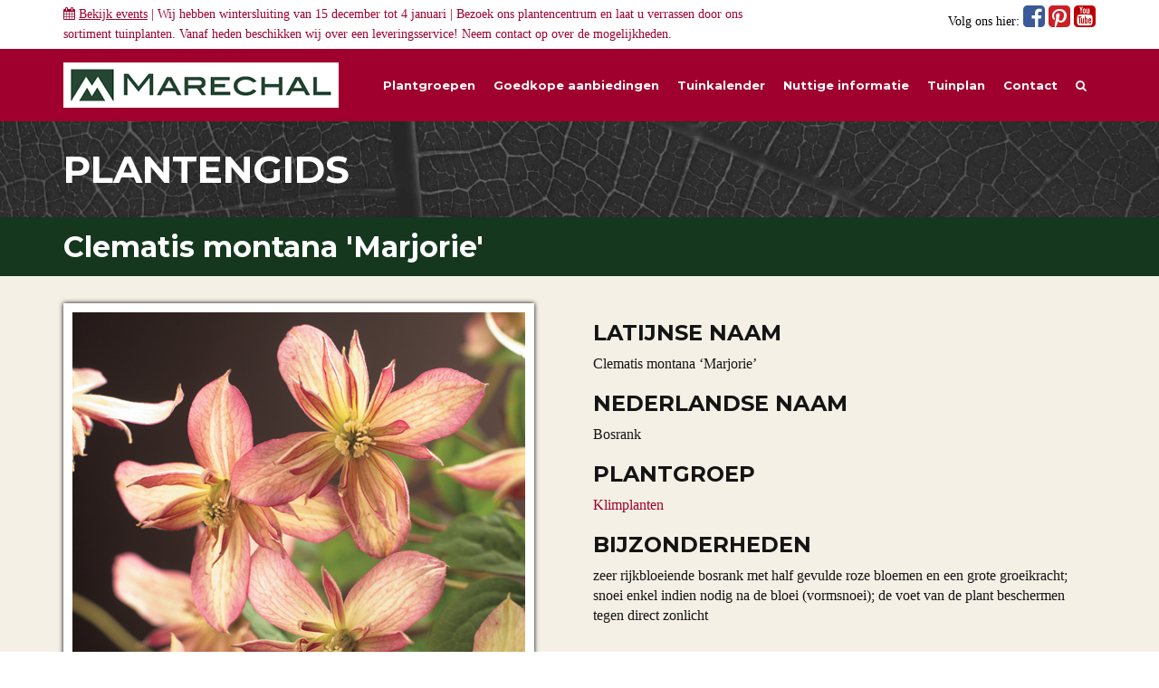

--- FILE ---
content_type: text/html; charset=UTF-8
request_url: https://www.marechal.be/planten/clematis-montana-marjorie/
body_size: 15495
content:
<!DOCTYPE html>
<!--[if lt IE 7]> <html class="no-js ie6 oldie" lang="en"> <![endif]-->
<!--[if IE 7]>    <html class="no-js ie7 oldie" lang="en"> <![endif]-->
<!--[if IE 8]>    <html class="no-js ie8 oldie" lang="en"> <![endif]-->
<!--[if IE 9]>    <html class="no-js ie9" lang="en"> <![endif]-->
<!--[if gt IE 9]><!--> <html class="no-js" lang="en"> <!--<![endif]-->
<head>
	<meta charset="utf-8">
	<meta http-equiv="X-UA-Compatible" content="IE=edge">
	<meta name="viewport" content="width=device-width, initial-scale=1" />
  <meta name="p:domain_verify" content="8819e1d033fdfd69a2c78f60b1293cbf"/>
	<link rel="shortcut icon" href="https://www.marechal.be/favicon.ico" type="image/x-icon" />

	<title>Clematis montana &#039;Marjorie&#039; - bosrank kopen - Maréchal</title>

	<link rel="profile" href="http://gmpg.org/xfn/11">
	<link rel="pingback" href="https://www.marechal.be/xmlrpc.php">

  <!-- HTML5 shim and Respond.js IE8 support of HTML5 elements and media queries -->
  <!--[if lt IE 9]>
    <script src="https://oss.maxcdn.com/html5shiv/3.7.2/html5shiv.min.js"></script>
    <script src="https://oss.maxcdn.com/respond/1.4.2/respond.min.js"></script>
  <![endif]-->

  <script type="text/javascript">
    var _gaq = _gaq || [];
    _gaq.push(['_setAccount', 'UA-2794201-1']);
    _gaq.push(['_trackPageview']);

    (function() {
      var ga = document.createElement('script'); ga.type = 'text/javascript'; ga.async = true;
      ga.src = ('https:' == document.location.protocol ? 'https://ssl' : 'http://www') + '.google-analytics.com/ga.js';
      var s = document.getElementsByTagName('script')[0]; s.parentNode.insertBefore(ga, s);
    })();
  </script>

  <!-- Facebook Pixel Code -->
  <script>
    !function(f,b,e,v,n,t,s){if(f.fbq)return;n=f.fbq=function(){n.callMethod?
    n.callMethod.apply(n,arguments):n.queue.push(arguments)};if(!f._fbq)f._fbq=n;
    n.push=n;n.loaded=!0;n.version='2.0';n.queue=[];t=b.createElement(e);t.async=!0;
    t.src=v;s=b.getElementsByTagName(e)[0];s.parentNode.insertBefore(t,s)}(window,
    document,'script','//connect.facebook.net/en_US/fbevents.js');

    fbq('init', '718599098241624');
    fbq('track', "PageView");
  </script>
  <noscript>
    <img height="1" width="1" style="display:none" src="https://www.facebook.com/tr?id=718599098241624&ev=PageView&noscript=1" />
  </noscript>
  <!-- End Facebook Pixel Code -->

  <!-- Google-code voor remarketingtag -->
  <!--
  Remarketingtags mogen niet worden gekoppeld aan gegevens waarmee iemand persoonlijk kan worden geïdentificeerd of op pagina's worden geplaatst die binnen gevoelige categorieën vallen. Meer informatie en instructies voor het instellen van de tag zijn te vinden op: http://google.com/ads/remarketingsetup
  -->
  <script type="text/javascript">
    /* <![CDATA[ */
    var google_conversion_id = 1063954610;
    var google_custom_params = window.google_tag_params;
    var google_remarketing_only = true;
    /* ]]> */
  </script>
  <script type="text/javascript" src="//www.googleadservices.com/pagead/conversion.js"></script>
  <noscript><div style="display: inline;"><img height="1" width="1" style="border-style:none;" alt="" src="//googleads.g.doubleclick.net/pagead/viewthroughconversion/1063954610/?value=0&amp;guid=ON&amp;script=0"/></div></noscript>

	<meta name='robots' content='index, follow, max-image-preview:large, max-snippet:-1, max-video-preview:-1' />

	<!-- This site is optimized with the Yoast SEO plugin v26.6 - https://yoast.com/wordpress/plugins/seo/ -->
	<meta name="description" content="U bent op zoek naar een Clematis montana &#039;Marjorie&#039; (bosrank)? Tuincentrum Maréchal! &#x2714; Eigen kwekerij &#x2714; LAGE prijzen &#x2714; Uitgebreide planteninformatie" />
	<link rel="canonical" href="https://www.marechal.be/planten/clematis-montana-marjorie/" />
	<meta property="og:locale" content="nl_NL" />
	<meta property="og:type" content="article" />
	<meta property="og:title" content="Clematis montana &#039;Marjorie&#039; - bosrank kopen - Maréchal" />
	<meta property="og:description" content="U bent op zoek naar een Clematis montana &#039;Marjorie&#039; (bosrank)? Tuincentrum Maréchal! &#x2714; Eigen kwekerij &#x2714; LAGE prijzen &#x2714; Uitgebreide planteninformatie" />
	<meta property="og:url" content="https://www.marechal.be/planten/clematis-montana-marjorie/" />
	<meta property="og:site_name" content="Maréchal" />
	<meta property="article:modified_time" content="2024-12-03T10:42:04+00:00" />
	<meta property="og:image" content="https://www.marechal.be/wp-content/uploads/2013/12/clmmar.jpg" />
	<meta property="og:image:width" content="500" />
	<meta property="og:image:height" content="500" />
	<meta property="og:image:type" content="image/jpeg" />
	<script type="application/ld+json" class="yoast-schema-graph">{"@context":"https://schema.org","@graph":[{"@type":"WebPage","@id":"https://www.marechal.be/planten/clematis-montana-marjorie/","url":"https://www.marechal.be/planten/clematis-montana-marjorie/","name":"Clematis montana 'Marjorie' - bosrank kopen - Maréchal","isPartOf":{"@id":"https://www.marechal.be/#website"},"primaryImageOfPage":{"@id":"https://www.marechal.be/planten/clematis-montana-marjorie/#primaryimage"},"image":{"@id":"https://www.marechal.be/planten/clematis-montana-marjorie/#primaryimage"},"thumbnailUrl":"https://www.marechal.be/wp-content/uploads/2013/12/clmmar.jpg","datePublished":"2013-12-10T11:04:06+00:00","dateModified":"2024-12-03T10:42:04+00:00","description":"U bent op zoek naar een Clematis montana 'Marjorie' (bosrank)? Tuincentrum Maréchal! &#x2714; Eigen kwekerij &#x2714; LAGE prijzen &#x2714; Uitgebreide planteninformatie","breadcrumb":{"@id":"https://www.marechal.be/planten/clematis-montana-marjorie/#breadcrumb"},"inLanguage":"nl-NL","potentialAction":[{"@type":"ReadAction","target":["https://www.marechal.be/planten/clematis-montana-marjorie/"]}]},{"@type":"ImageObject","inLanguage":"nl-NL","@id":"https://www.marechal.be/planten/clematis-montana-marjorie/#primaryimage","url":"https://www.marechal.be/wp-content/uploads/2013/12/clmmar.jpg","contentUrl":"https://www.marechal.be/wp-content/uploads/2013/12/clmmar.jpg","width":500,"height":500},{"@type":"BreadcrumbList","@id":"https://www.marechal.be/planten/clematis-montana-marjorie/#breadcrumb","itemListElement":[{"@type":"ListItem","position":1,"name":"Home","item":"https://www.marechal.be/"},{"@type":"ListItem","position":2,"name":"Planten","item":"https://www.marechal.be/planten/"},{"@type":"ListItem","position":3,"name":"Clematis montana &#8216;Marjorie&#8217;"}]},{"@type":"WebSite","@id":"https://www.marechal.be/#website","url":"https://www.marechal.be/","name":"Maréchal","description":"Het voordeligste tuingroen","potentialAction":[{"@type":"SearchAction","target":{"@type":"EntryPoint","urlTemplate":"https://www.marechal.be/?s={search_term_string}"},"query-input":{"@type":"PropertyValueSpecification","valueRequired":true,"valueName":"search_term_string"}}],"inLanguage":"nl-NL"}]}</script>
	<!-- / Yoast SEO plugin. -->


<link rel='dns-prefetch' href='//cdnjs.cloudflare.com' />
<link rel='dns-prefetch' href='//maxcdn.bootstrapcdn.com' />
<link rel="alternate" type="application/rss+xml" title="Maréchal &raquo; feed" href="https://www.marechal.be/feed/" />
<link rel="alternate" type="application/rss+xml" title="Maréchal &raquo; reacties feed" href="https://www.marechal.be/comments/feed/" />
<link rel="alternate" title="oEmbed (JSON)" type="application/json+oembed" href="https://www.marechal.be/wp-json/oembed/1.0/embed?url=https%3A%2F%2Fwww.marechal.be%2Fplanten%2Fclematis-montana-marjorie%2F" />
<link rel="alternate" title="oEmbed (XML)" type="text/xml+oembed" href="https://www.marechal.be/wp-json/oembed/1.0/embed?url=https%3A%2F%2Fwww.marechal.be%2Fplanten%2Fclematis-montana-marjorie%2F&#038;format=xml" />
<style id='wp-img-auto-sizes-contain-inline-css' type='text/css'>
img:is([sizes=auto i],[sizes^="auto," i]){contain-intrinsic-size:3000px 1500px}
/*# sourceURL=wp-img-auto-sizes-contain-inline-css */
</style>
<style id='wp-emoji-styles-inline-css' type='text/css'>

	img.wp-smiley, img.emoji {
		display: inline !important;
		border: none !important;
		box-shadow: none !important;
		height: 1em !important;
		width: 1em !important;
		margin: 0 0.07em !important;
		vertical-align: -0.1em !important;
		background: none !important;
		padding: 0 !important;
	}
/*# sourceURL=wp-emoji-styles-inline-css */
</style>
<link rel='stylesheet' id='wp-block-library-css' href='https://www.marechal.be/wp-includes/css/dist/block-library/style.min.css?ver=6.9' type='text/css' media='all' />
<style id='global-styles-inline-css' type='text/css'>
:root{--wp--preset--aspect-ratio--square: 1;--wp--preset--aspect-ratio--4-3: 4/3;--wp--preset--aspect-ratio--3-4: 3/4;--wp--preset--aspect-ratio--3-2: 3/2;--wp--preset--aspect-ratio--2-3: 2/3;--wp--preset--aspect-ratio--16-9: 16/9;--wp--preset--aspect-ratio--9-16: 9/16;--wp--preset--color--black: #000000;--wp--preset--color--cyan-bluish-gray: #abb8c3;--wp--preset--color--white: #ffffff;--wp--preset--color--pale-pink: #f78da7;--wp--preset--color--vivid-red: #cf2e2e;--wp--preset--color--luminous-vivid-orange: #ff6900;--wp--preset--color--luminous-vivid-amber: #fcb900;--wp--preset--color--light-green-cyan: #7bdcb5;--wp--preset--color--vivid-green-cyan: #00d084;--wp--preset--color--pale-cyan-blue: #8ed1fc;--wp--preset--color--vivid-cyan-blue: #0693e3;--wp--preset--color--vivid-purple: #9b51e0;--wp--preset--gradient--vivid-cyan-blue-to-vivid-purple: linear-gradient(135deg,rgb(6,147,227) 0%,rgb(155,81,224) 100%);--wp--preset--gradient--light-green-cyan-to-vivid-green-cyan: linear-gradient(135deg,rgb(122,220,180) 0%,rgb(0,208,130) 100%);--wp--preset--gradient--luminous-vivid-amber-to-luminous-vivid-orange: linear-gradient(135deg,rgb(252,185,0) 0%,rgb(255,105,0) 100%);--wp--preset--gradient--luminous-vivid-orange-to-vivid-red: linear-gradient(135deg,rgb(255,105,0) 0%,rgb(207,46,46) 100%);--wp--preset--gradient--very-light-gray-to-cyan-bluish-gray: linear-gradient(135deg,rgb(238,238,238) 0%,rgb(169,184,195) 100%);--wp--preset--gradient--cool-to-warm-spectrum: linear-gradient(135deg,rgb(74,234,220) 0%,rgb(151,120,209) 20%,rgb(207,42,186) 40%,rgb(238,44,130) 60%,rgb(251,105,98) 80%,rgb(254,248,76) 100%);--wp--preset--gradient--blush-light-purple: linear-gradient(135deg,rgb(255,206,236) 0%,rgb(152,150,240) 100%);--wp--preset--gradient--blush-bordeaux: linear-gradient(135deg,rgb(254,205,165) 0%,rgb(254,45,45) 50%,rgb(107,0,62) 100%);--wp--preset--gradient--luminous-dusk: linear-gradient(135deg,rgb(255,203,112) 0%,rgb(199,81,192) 50%,rgb(65,88,208) 100%);--wp--preset--gradient--pale-ocean: linear-gradient(135deg,rgb(255,245,203) 0%,rgb(182,227,212) 50%,rgb(51,167,181) 100%);--wp--preset--gradient--electric-grass: linear-gradient(135deg,rgb(202,248,128) 0%,rgb(113,206,126) 100%);--wp--preset--gradient--midnight: linear-gradient(135deg,rgb(2,3,129) 0%,rgb(40,116,252) 100%);--wp--preset--font-size--small: 13px;--wp--preset--font-size--medium: 20px;--wp--preset--font-size--large: 36px;--wp--preset--font-size--x-large: 42px;--wp--preset--spacing--20: 0.44rem;--wp--preset--spacing--30: 0.67rem;--wp--preset--spacing--40: 1rem;--wp--preset--spacing--50: 1.5rem;--wp--preset--spacing--60: 2.25rem;--wp--preset--spacing--70: 3.38rem;--wp--preset--spacing--80: 5.06rem;--wp--preset--shadow--natural: 6px 6px 9px rgba(0, 0, 0, 0.2);--wp--preset--shadow--deep: 12px 12px 50px rgba(0, 0, 0, 0.4);--wp--preset--shadow--sharp: 6px 6px 0px rgba(0, 0, 0, 0.2);--wp--preset--shadow--outlined: 6px 6px 0px -3px rgb(255, 255, 255), 6px 6px rgb(0, 0, 0);--wp--preset--shadow--crisp: 6px 6px 0px rgb(0, 0, 0);}:where(.is-layout-flex){gap: 0.5em;}:where(.is-layout-grid){gap: 0.5em;}body .is-layout-flex{display: flex;}.is-layout-flex{flex-wrap: wrap;align-items: center;}.is-layout-flex > :is(*, div){margin: 0;}body .is-layout-grid{display: grid;}.is-layout-grid > :is(*, div){margin: 0;}:where(.wp-block-columns.is-layout-flex){gap: 2em;}:where(.wp-block-columns.is-layout-grid){gap: 2em;}:where(.wp-block-post-template.is-layout-flex){gap: 1.25em;}:where(.wp-block-post-template.is-layout-grid){gap: 1.25em;}.has-black-color{color: var(--wp--preset--color--black) !important;}.has-cyan-bluish-gray-color{color: var(--wp--preset--color--cyan-bluish-gray) !important;}.has-white-color{color: var(--wp--preset--color--white) !important;}.has-pale-pink-color{color: var(--wp--preset--color--pale-pink) !important;}.has-vivid-red-color{color: var(--wp--preset--color--vivid-red) !important;}.has-luminous-vivid-orange-color{color: var(--wp--preset--color--luminous-vivid-orange) !important;}.has-luminous-vivid-amber-color{color: var(--wp--preset--color--luminous-vivid-amber) !important;}.has-light-green-cyan-color{color: var(--wp--preset--color--light-green-cyan) !important;}.has-vivid-green-cyan-color{color: var(--wp--preset--color--vivid-green-cyan) !important;}.has-pale-cyan-blue-color{color: var(--wp--preset--color--pale-cyan-blue) !important;}.has-vivid-cyan-blue-color{color: var(--wp--preset--color--vivid-cyan-blue) !important;}.has-vivid-purple-color{color: var(--wp--preset--color--vivid-purple) !important;}.has-black-background-color{background-color: var(--wp--preset--color--black) !important;}.has-cyan-bluish-gray-background-color{background-color: var(--wp--preset--color--cyan-bluish-gray) !important;}.has-white-background-color{background-color: var(--wp--preset--color--white) !important;}.has-pale-pink-background-color{background-color: var(--wp--preset--color--pale-pink) !important;}.has-vivid-red-background-color{background-color: var(--wp--preset--color--vivid-red) !important;}.has-luminous-vivid-orange-background-color{background-color: var(--wp--preset--color--luminous-vivid-orange) !important;}.has-luminous-vivid-amber-background-color{background-color: var(--wp--preset--color--luminous-vivid-amber) !important;}.has-light-green-cyan-background-color{background-color: var(--wp--preset--color--light-green-cyan) !important;}.has-vivid-green-cyan-background-color{background-color: var(--wp--preset--color--vivid-green-cyan) !important;}.has-pale-cyan-blue-background-color{background-color: var(--wp--preset--color--pale-cyan-blue) !important;}.has-vivid-cyan-blue-background-color{background-color: var(--wp--preset--color--vivid-cyan-blue) !important;}.has-vivid-purple-background-color{background-color: var(--wp--preset--color--vivid-purple) !important;}.has-black-border-color{border-color: var(--wp--preset--color--black) !important;}.has-cyan-bluish-gray-border-color{border-color: var(--wp--preset--color--cyan-bluish-gray) !important;}.has-white-border-color{border-color: var(--wp--preset--color--white) !important;}.has-pale-pink-border-color{border-color: var(--wp--preset--color--pale-pink) !important;}.has-vivid-red-border-color{border-color: var(--wp--preset--color--vivid-red) !important;}.has-luminous-vivid-orange-border-color{border-color: var(--wp--preset--color--luminous-vivid-orange) !important;}.has-luminous-vivid-amber-border-color{border-color: var(--wp--preset--color--luminous-vivid-amber) !important;}.has-light-green-cyan-border-color{border-color: var(--wp--preset--color--light-green-cyan) !important;}.has-vivid-green-cyan-border-color{border-color: var(--wp--preset--color--vivid-green-cyan) !important;}.has-pale-cyan-blue-border-color{border-color: var(--wp--preset--color--pale-cyan-blue) !important;}.has-vivid-cyan-blue-border-color{border-color: var(--wp--preset--color--vivid-cyan-blue) !important;}.has-vivid-purple-border-color{border-color: var(--wp--preset--color--vivid-purple) !important;}.has-vivid-cyan-blue-to-vivid-purple-gradient-background{background: var(--wp--preset--gradient--vivid-cyan-blue-to-vivid-purple) !important;}.has-light-green-cyan-to-vivid-green-cyan-gradient-background{background: var(--wp--preset--gradient--light-green-cyan-to-vivid-green-cyan) !important;}.has-luminous-vivid-amber-to-luminous-vivid-orange-gradient-background{background: var(--wp--preset--gradient--luminous-vivid-amber-to-luminous-vivid-orange) !important;}.has-luminous-vivid-orange-to-vivid-red-gradient-background{background: var(--wp--preset--gradient--luminous-vivid-orange-to-vivid-red) !important;}.has-very-light-gray-to-cyan-bluish-gray-gradient-background{background: var(--wp--preset--gradient--very-light-gray-to-cyan-bluish-gray) !important;}.has-cool-to-warm-spectrum-gradient-background{background: var(--wp--preset--gradient--cool-to-warm-spectrum) !important;}.has-blush-light-purple-gradient-background{background: var(--wp--preset--gradient--blush-light-purple) !important;}.has-blush-bordeaux-gradient-background{background: var(--wp--preset--gradient--blush-bordeaux) !important;}.has-luminous-dusk-gradient-background{background: var(--wp--preset--gradient--luminous-dusk) !important;}.has-pale-ocean-gradient-background{background: var(--wp--preset--gradient--pale-ocean) !important;}.has-electric-grass-gradient-background{background: var(--wp--preset--gradient--electric-grass) !important;}.has-midnight-gradient-background{background: var(--wp--preset--gradient--midnight) !important;}.has-small-font-size{font-size: var(--wp--preset--font-size--small) !important;}.has-medium-font-size{font-size: var(--wp--preset--font-size--medium) !important;}.has-large-font-size{font-size: var(--wp--preset--font-size--large) !important;}.has-x-large-font-size{font-size: var(--wp--preset--font-size--x-large) !important;}
/*# sourceURL=global-styles-inline-css */
</style>

<style id='classic-theme-styles-inline-css' type='text/css'>
/*! This file is auto-generated */
.wp-block-button__link{color:#fff;background-color:#32373c;border-radius:9999px;box-shadow:none;text-decoration:none;padding:calc(.667em + 2px) calc(1.333em + 2px);font-size:1.125em}.wp-block-file__button{background:#32373c;color:#fff;text-decoration:none}
/*# sourceURL=/wp-includes/css/classic-themes.min.css */
</style>
<link rel='stylesheet' id='cookie-notice-front-css' href='https://www.marechal.be/wp-content/plugins/cookie-notice/css/front.min.css?ver=2.5.11' type='text/css' media='all' />
<link rel='stylesheet' id='jpibfi-style-css' href='https://www.marechal.be/wp-content/plugins/jquery-pin-it-button-for-images/css/client.css?ver=3.0.6' type='text/css' media='all' />
<link rel='stylesheet' id='search-filter-plugin-styles-css' href='https://www.marechal.be/wp-content/plugins/search-filter-pro/public/assets/css/search-filter.min.css?ver=2.5.21' type='text/css' media='all' />
<link rel='stylesheet' id='marechal-bootstrap-css' href='https://maxcdn.bootstrapcdn.com/bootstrap/3.2.0/css/bootstrap.min.css?ver=6.9' type='text/css' media='all' />
<link rel='stylesheet' id='marechal-bootstrap-custom-css' href='https://www.marechal.be/wp-content/themes/marechalnew/css/bootstrap-theme.css?ver=6.9' type='text/css' media='all' />
<link rel='stylesheet' id='marechal-theme-css' href='https://www.marechal.be/wp-content/themes/marechalnew/style.css?ver=6.9' type='text/css' media='all' />
<script type="text/javascript" src="https://www.marechal.be/wp-includes/js/jquery/jquery.min.js?ver=3.7.1" id="jquery-core-js"></script>
<script type="text/javascript" src="https://www.marechal.be/wp-includes/js/jquery/jquery-migrate.min.js?ver=3.4.1" id="jquery-migrate-js"></script>
<link rel="https://api.w.org/" href="https://www.marechal.be/wp-json/" /><link rel="EditURI" type="application/rsd+xml" title="RSD" href="https://www.marechal.be/xmlrpc.php?rsd" />
<meta name="generator" content="WordPress 6.9" />
<link rel='shortlink' href='https://www.marechal.be/?p=1635' />
<style type="text/css">
	a.pinit-button.custom span {
		}

	.pinit-hover {
		opacity: 0.5 !important;
		filter: alpha(opacity=50) !important;
	}
	a.pinit-button {
	border-bottom: 0 !important;
	box-shadow: none !important;
	margin-bottom: 0 !important;
}
a.pinit-button::after {
    display: none;
}</style>
		<style type="text/css">.recentcomments a{display:inline !important;padding:0 !important;margin:0 !important;}</style>		<style type="text/css" id="wp-custom-css">
			.searchandfilter ul li {
	width: 25%;
	float: left;
	padding-right: 10px;
}
.searchandfilter ul li label, .searchandfilter ul li input,
.searchandfilter ul li select {
	width: 100%;
}
input.sf-input-text,
input[type=submit],
.select2-results,
input.sf-input-range-number {
	color: #000 !important;
}		</style>
		<link rel='stylesheet' id='marechal-fonts-css' href='https://fonts.googleapis.com/css?family=Montserrat%3A400%2C700%7COpen+Sans%3A300%2C400%2C600%2C700&#038;ver=6.9' type='text/css' media='all' />
<link rel='stylesheet' id='marechal-bootstrap-select-css' href='https://cdnjs.cloudflare.com/ajax/libs/bootstrap-select/1.10.0/css/bootstrap-select.min.css?ver=6.9' type='text/css' media='all' />
<link rel='stylesheet' id='marechal-component-css' href='https://www.marechal.be/wp-content/themes/marechalnew/css/component.css?ver=6.9' type='text/css' media='all' />
<link rel='stylesheet' id='marechal-ekko-css' href='https://www.marechal.be/wp-content/themes/marechalnew/css/ekko-lightbox.min.css?ver=6.9' type='text/css' media='all' />
<link rel='stylesheet' id='marechal-font-awesome-css' href='https://maxcdn.bootstrapcdn.com/font-awesome/4.2.0/css/font-awesome.min.css?ver=6.9' type='text/css' media='all' />
<link rel='stylesheet' id='spu-public-css-css' href='https://www.marechal.be/wp-content/plugins/popups/public/assets/css/public.css?ver=1.9.3.8' type='text/css' media='all' />
<link rel='stylesheet' id='contact-form-7-css' href='https://www.marechal.be/wp-content/plugins/contact-form-7/includes/css/styles.css?ver=6.1.4' type='text/css' media='all' />
</head>
<body>

  <div id="fb-root"></div>
  <script>
    (function(d, s, id) {
      var js, fjs = d.getElementsByTagName(s)[0];
      if (d.getElementById(id)) return;
      js = d.createElement(s); js.id = id;
      js.src = "//connect.facebook.net/en_GB/sdk.js#xfbml=1&version=v2.4&appId=220555314622697";
      fjs.parentNode.insertBefore(js, fjs);
    }(document, 'script', 'facebook-jssdk'));
  </script>

  <!-- Social -->
  
<div class="container-fluid collapse" id="event-menu">
  <div class="container">
    <div class="row">
      <!-- event -->
      <div class="col-md-6">
        <h3 style="margin-top: 0; color: #a0002d;">2026</h3>
        <div class="row event-item" style="display: none;">
          <div class="col-md-3" style="border-right: 1px solid #222;">
            <p style="color: #000; font-size: 14px; text-align: right;">
              24/10<br />
              09:00u - 17:00u
            </p>
          </div>
          <div class="col-md-9">
            <p style="color: #000;">Cactus-weekend bij Maréchal! Laat u informeren door onze ervaren cactus-specialiste Anna!</p>
          </div>
        </div>
        <div class="row event-item">
          <div class="col-md-12">
            <p style="color: #000;">Op dit moment hebben wij geen events gepland staan.</p>
          </div>
        </div>

      </div>
      <!-- einde events 2015 -->
      <!-- event -->
      <div class="col-md-6" style="display: none;">
        <h3 style="margin-top: 0; color: #a0002d;">2016</h3>
        <div class="row event-item">
          <div class="col-md-3" style="border-right: 1px solid #222;">
            <p style="color: #000; font-size: 14px; text-align: right;">
              28/09<br />
              10:00u - 17:00u
            </p>
          </div>
          <div class="col-md-9">
            <p style="color: #000;">Even testen</p>
          </div>
        </div>
        <div class="row event-item">
          <div class="col-md-3" style="border-right: 1px solid #222;">
            <p style="color: #000; font-size: 14px; text-align: right;">
              28/09<br />
              10:00u - 17:00u
            </p>
          </div>
          <div class="col-md-9">
            <p style="color: #000;">Even testen</p>
          </div>
        </div>
      </div>
      <!-- einde events 2016 -->
      <div class="col-md-6" style="display: none;">
        <p style="color: #000;">Momenteel hebben wij geen events gepland</p>
      </div>
    </div>
  </div>
</div>

<div class="container-fluid social">
  <div class="container" style="padding-top: 5px; padding-bottom: 5px;">
    <div class="row">
      <div class="col-sm-8">
        <p style="color: #a0002d; margin-bottom: 0; font-size: 14px;"><i class="fa fa-calendar"></i> <a href="#event-menu" data-toggle="collapse" aria-expanded="false" aria-controls="event-menu" style="text-decoration: underline;">Bekijk events</a>
         | Wij hebben wintersluiting van 15 december tot 4 januari | Bezoek ons plantencentrum en laat u verrassen door ons sortiment tuinplanten. Vanaf heden beschikken wij over een leveringsservice! Neem <a href="https://www.marechal.be/contact/">contact</a> op over de mogelijkheden.</p>
              </div>
      <div class="col-sm-4">
        <p style="color: #000; margin-bottom: 0; font-size: 14px;" class="pull-right hidden-xs">
          Volg ons hier: 
          <a href="https://www.facebook.com/pages/Tuincentrum-Marechal/776961319027149" target="_blank" style="color: #3b5998;">
            <i class="fa fa-facebook-square fa-2x"></i>
          </a>
          <a href="http://nl.pinterest.com/tcmarechal/" target="_blank" style="color: #cb2027;">
            <i class="fa fa-pinterest-square fa-2x"></i>
          </a>
          <a href="https://www.youtube.com/user/TuincentrumMarechal/" target="_blank" style="color: #bb0000;">
            <i class="fa fa-youtube-square fa-2x"></i>
          </a>
        </p>
      </div>
    </div>
  </div>
</div>

<style>
.event-item {
  margin-bottom: 10px;
}
</style>
  <!-- Menu -->
  
<div class="navbar navbar-default" role="navigation">
  <div class="container">

    <div class="navbar-header">  
      <button type="button" class="navbar-toggle collapsed" data-toggle="collapse" data-target=".navbar-collapse">
        <span class="sr-only">Toggle navigation</span>
        <span class="icon-bar"></span>
        <span class="icon-bar"></span>
        <span class="icon-bar"></span>
      </button>       
      <a class="navbar-brand" href="https://www.marechal.be">
        <img class="hidden-xs hidden-sm navbar-logo" src="https://www.marechal.be/wp-content/themes/marechalnew/img/marechal-logo.png" alt="logo" />
        <img class="hidden-md hidden-lg navbar-logo" src="https://www.marechal.be/wp-content/themes/marechalnew/img/marechal-logo-s.png" alt="small-logo" />
      </a> 
    </div><!-- /.navbar-header -->

    <div class="collapse navbar-collapse">
      <ul class="nav navbar-nav navbar-right">

        <li ><a href="https://www.marechal.be/plantgroepen/">Plantgroepen</a></li>
        <li ><a href="https://www.marechal.be/goedkope-aanbiedingen">Goedkope aanbiedingen</a></li>
        <li ><a href="https://www.marechal.be/tuinkalender/januari">Tuinkalender</a></li>
        <li ><a href="https://www.marechal.be/informatie">Nuttige informatie</a></li>                
        <li ><a href="https://www.marechal.be/informatie/ik-wil-graag-een-tuinplan-of-tuinontwerp-laten-maken/">Tuinplan</a></li>
        <li ><a href="https://www.marechal.be/contact">Contact</a></li>
        <li ><a href="https://www.marechal.be/zoeken/"><i class="fa fa-search" aria-hidden="true"></i></a></li>

        <li class="visible-xs">
          <a href="https://www.facebook.com/pages/Tuincentrum-Marechal/776961319027149" target="_blank" style="color: #fff; float: right;">
            <i class="fa fa-facebook-square fa-3x"></i>
          </a>
          <a href="http://nl.pinterest.com/tcmarechal/" target="_blank" style="color: #fff; float: right;">
            <i class="fa fa-pinterest-square fa-3x"></i>
          </a>
          <a href="https://www.youtube.com/user/TuincentrumMarechal/" target="_blank" style="color: #fff; float: right;">
            <i class="fa fa-youtube-square fa-3x"></i>
          </a>
        </li>

      </ul><!-- /.navbar-nav -->
    </div><!--/.nav-collapse -->

  </div><!-- /.container --> 
</div><!-- /.navbar-default -->

<style>
/*@import url(http://fonts.googleapis.com/css?family=Open+Sans:400,700);*/

#plantgroep-menu,
#plantgroep-menu-mobile,
#event-menu {
  background-color: #f5f0e6;
}
#plantgroep-menu-mobile {
  padding-top: 15px;
}



.navbar-nav > li > .dropdown-menu {
   
}
.navbar-default .navbar-nav > li > a {
  width:auto;
  font-weight:bold;
}
.mega-dropdown-button {
  width: auto;
  position: static !important;
}
.mega-dropdown {
  width: 100%;
  position: static !important;
}
.mega-dropdown-menu {
    padding: 20px 0px 5px;
    /*width: 100%;*/
    width: 1140px;
    margin: 0 auto 0 auto;
    box-shadow: none;
    -webkit-box-shadow: none;
    border: 0px none;
    border-radius: 0px;
    background-color: #f5f0e6;
    -moz-box-shadow: 0 0 5px #000;
    -webkit-box-shadow: 0 0 5px #000;
    box-shadow: 0 0 5px #000;
}

.mega-dropdown-menu > li > ul {
  padding: 0;
  margin: 0;
}
.mega-dropdown-menu > li > ul > li {
  list-style: none;
}
.mega-dropdown-menu > li > ul > li > a {
  display: block;
  padding: 3px 20px;
  clear: both;
  font-weight: normal;
  line-height: 1.428571429;
  color: #999;
  white-space: normal;
}
.mega-dropdown-menu > li ul > li > a:hover,
.mega-dropdown-menu > li ul > li > a:focus {
  color: #fff;
  background-color: #f5f0e6;
}

.navbar-default .navbar-nav > .open > a {
  color: #a0002d !important;
  background-color: #f5f0e6 !important;
}

.menu-groep {
  margin-bottom: 10px;
}
.menu-groep-image {

}
.menu-groep-naam {
  padding-top: 15px;
  padding-left: 0;
}
@media(max-width: 992px){
  .menu-groep-naam {
    padding-top: 0px;
    font-size: 14px !important;
  }
}

p.eigenschappen { margin-top: 5px; margin-bottom: 0; }

</style>

		<link href="https://www.marechal.be/wp-content/themes/marechalnew/print.css" rel="stylesheet">
	

<div class="container-fluid bg-leaf">
    <div class="container">
        <div class="row">
            <div class="col-lg-12">
    	        <h2>PLANTENGIDS</h2> 
            </div>
        </div>
    </div> 
</div><!-- /.bg-leaf -->

<div class="container-fluid bg-darkgreen">
    <div class="container" style="padding-top: 0; padding-bottom: 0;">
        <div class="row">
            <div class="col-xs-12">
            	<img class="img-print" src="https://www.marechal.be/wp-content/themes/marechalnew/img/marechal-logo.png" alt="logo" />
	            <h1>Clematis montana 'Marjorie'</h1>
            </div>
        </div>
    </div>
</div><!-- /.bg-darkgreen -->

<div class="container-fluid bg-lightgrey">
    <div class="container">
    	<div class="row">
    		
    		<div class="col-md-6 print-left">
				<div class="entry-thumbnail">
					<img src="https://www.marechal.be/wp-content/uploads/2013/12/clmmar.jpg" class="img-responsive" alt="Clematis montana &#8216;Marjorie&#8217; - bosrank" />
				</div>
    		</div><!-- /.print-left -->

    		<div class="col-md-6 print-right">
			<h3>LATIJNSE NAAM</h3>
			<p>Clematis montana &#8216;Marjorie&#8217;</p>
			<h3>NEDERLANDSE NAAM</h3>
			<p class="nl-naam">bosrank</p>
			<h3>PLANTGROEP</h3>
			<p>
				<a href="https://www.marechal.be/plantgroepen/klimplanten">
				Klimplanten				</a>
</p><h3>BIJZONDERHEDEN</h3><p>zeer rijkbloeiende bosrank met half gevulde roze bloemen en een grote groeikracht; snoei enkel indien nodig na de bloei (vormsnoei); de voet van de plant beschermen tegen direct zonlicht</p>				
				<br />
				<h4 class="hidden-print">DELEN</h4>
				<div class="addthis_sharing_toolbox hidden-print"></div>

    		</div><!-- /.print-right -->

    	</div><!-- /.row -->
    </div>
</div>

<div class="container-fluid bg-lightgreen plantinfo">
    <div class="container">
    	<div class="row">
    		
    		<div class="col-md-3">
    			<h3 style="margin-bottom: 20px;">INFORMATIE</h3>
<h4>Latijnse naam</h4><p>Clematis montana &#8216;Marjorie&#8217;</p><h4>Nederlandse naam</h4><p class="nl-naam">bosrank</p><h4>Plantgroep</h4><p>				<a href="https://www.marechal.be/plantgroepen/klimplanten">
				Klimplanten				</a>
</p>    		</div>

    		<div class="col-md-3">
    			<h3 style="margin-bottom: 20px;">EIGENSCHAPPEN</h3>
<h4>Bladkleur</h4><p>Groen</p><h4>Bladhoudend</h4><p>Nee</p><h4>Bloemkleur</h4><p>Roze</p><h4>Bloeiperiode</h4><p>April / Mei</p><h4>Hoogte (cm)</h4><p>300 - 400</p><h4>Extra hoogte info</h4><p>4 m na 3 jaar</p><h4>Winterhard</h4><p>Ja</p>    		</div>

    		<div class="col-md-6">
    			<h3>VERZORGING &AMP; TOEPASSING</h3>

    			<div class="row">
    				<div class="col-md-6">
<h4>Planten als haag</h4><p>1 plant per lengtemeter<br /></p><h4>Toepassing &amp; gebruik</h4><p>Hagen / Solitair</p><h4>Snoeiwijze</h4><p>- Terugsnoeien na de bloei<br />- Snoei niet noodzakelijk, maar verdraagt goed snoei<br />- Afgestorven en lelijk blad verwijderen<br /></p><h4 >Standplaats</h4><p>Zon</p>    				</div>
    				<div class="col-md-6">
<h4>Grondsoort</h4><p>Neutraal</p><h4>Bodemverbeteraar / potgrond</h4><p>- Dcm Vivimus universeel</p><h4>Bemesting</h4><p>- Dcm organische meststof voor de siertuin<br />- Dcm organische meststof voor Clematis & klimplanten</p>    				</div>
    			</div><!-- /.row -->
    		</div>

    		

    	</div>
    </div>
</div>



<div class="container-fluid search-filter-container  hidden-print">
  <div class="container">
    <div class="row">
      <div class="col-xs-12">
        <div class="search-products">        
          <form data-sf-form-id='1001618' data-is-rtl='0' data-maintain-state='' data-results-url='https://www.marechal.be/zoeken/' data-ajax-form-url='https://www.marechal.be/?sfid=1001618&amp;sf_action=get_data&amp;sf_data=form' data-display-result-method='archive' data-use-history-api='1' data-template-loaded='0' data-lang-code='nl' data-ajax='0' data-init-paged='1' data-auto-update='' data-auto-count='1' action='https://www.marechal.be/zoeken/' method='post' class='searchandfilter' id='search-filter-form-1001618' autocomplete='off' data-instance-count='1'><ul><li class="sf-field-search" data-sf-field-name="search" data-sf-field-type="search" data-sf-field-input-type=""><h4>Zoeken</h4>		<label>
				   <input placeholder="Zoeken..." name="_sf_search[]" class="sf-input-text" type="text" value="" title=""></label>		</li><li class="sf-field-taxonomy-plantgroep" data-sf-field-name="_sft_plantgroep" data-sf-field-type="taxonomy" data-sf-field-input-type="select" data-sf-combobox="1" data-sf-combobox-nrm="Geen overeenkomstige plantgroepen"><h4>Plantgroep</h4>		<label>
				   		<select data-combobox="1" data-combobox-nrm="Geen overeenkomstige plantgroepen" name="_sft_plantgroep[]" class="sf-input-select" title="">
						  			<option class="sf-level-0 sf-item-0 sf-option-active" selected="selected" data-sf-count="0" data-sf-depth="0" value="">Alle plantgroepen</option>
											<option class="sf-level-0 sf-item-2" data-sf-count="63" data-sf-depth="0" value="azalea-rhododendron">Azalea &amp; Rhododendron&nbsp;&nbsp;(63)</option>
											<option class="sf-level-0 sf-item-3" data-sf-count="17" data-sf-depth="0" value="bamboe">Bamboe&nbsp;&nbsp;(17)</option>
											<option class="sf-level-0 sf-item-4" data-sf-count="141" data-sf-depth="0" value="bloembollen">Bloembollen&nbsp;&nbsp;(141)</option>
											<option class="sf-level-1 sf-item-50" data-sf-count="21" data-sf-depth="1" value="bloembollen-voorjaar">&nbsp;&nbsp;&nbsp;Bloembollen: voorjaar&nbsp;&nbsp;(21)</option>
											<option class="sf-level-1 sf-item-28" data-sf-count="120" data-sf-depth="1" value="bloembollen-zomer">&nbsp;&nbsp;&nbsp;Bloembollen: zomer&nbsp;&nbsp;(120)</option>
											<option class="sf-level-0 sf-item-5" data-sf-count="48" data-sf-depth="0" value="bodembedekkers">Bodembedekkers&nbsp;&nbsp;(48)</option>
											<option class="sf-level-0 sf-item-6" data-sf-count="232" data-sf-depth="0" value="bomen">Bomen&nbsp;&nbsp;(232)</option>
											<option class="sf-level-1 sf-item-67" data-sf-count="15" data-sf-depth="1" value="bladhoudende-bomen">&nbsp;&nbsp;&nbsp;Bladhoudende bomen&nbsp;&nbsp;(15)</option>
											<option class="sf-level-1 sf-item-29" data-sf-count="13" data-sf-depth="1" value="bolbomen">&nbsp;&nbsp;&nbsp;Bolbomen&nbsp;&nbsp;(13)</option>
											<option class="sf-level-1 sf-item-40" data-sf-count="26" data-sf-depth="1" value="bomen-met-opvallende-bladkleur">&nbsp;&nbsp;&nbsp;Bomen met opvallende bladkleur&nbsp;&nbsp;(26)</option>
											<option class="sf-level-1 sf-item-42" data-sf-count="48" data-sf-depth="1" value="bomen-met-opvallende-bloei">&nbsp;&nbsp;&nbsp;Bomen met opvallende bloei&nbsp;&nbsp;(48)</option>
											<option class="sf-level-1 sf-item-41" data-sf-count="23" data-sf-depth="1" value="bomen-met-opvallende-herfstkleur">&nbsp;&nbsp;&nbsp;Bomen met opvallende herfstkleur&nbsp;&nbsp;(23)</option>
											<option class="sf-level-1 sf-item-38" data-sf-count="8" data-sf-depth="1" value="bomen-voor-natte-grond">&nbsp;&nbsp;&nbsp;Bomen voor natte grond&nbsp;&nbsp;(8)</option>
											<option class="sf-level-1 sf-item-39" data-sf-count="8" data-sf-depth="1" value="bomen-voor-vochtige-grond">&nbsp;&nbsp;&nbsp;Bomen voor vochtige grond&nbsp;&nbsp;(8)</option>
											<option class="sf-level-1 sf-item-31" data-sf-count="8" data-sf-depth="1" value="dakbomen">&nbsp;&nbsp;&nbsp;Dakbomen&nbsp;&nbsp;(8)</option>
											<option class="sf-level-1 sf-item-35" data-sf-count="44" data-sf-depth="1" value="kleine-bomen">&nbsp;&nbsp;&nbsp;Kleine bomen&nbsp;&nbsp;(44)</option>
											<option class="sf-level-1 sf-item-30" data-sf-count="22" data-sf-depth="1" value="leibomen">&nbsp;&nbsp;&nbsp;Leibomen&nbsp;&nbsp;(22)</option>
											<option class="sf-level-1 sf-item-71" data-sf-count="1" data-sf-depth="1" value="olijfbomen">&nbsp;&nbsp;&nbsp;Olijfbomen&nbsp;&nbsp;(1)</option>
											<option class="sf-level-1 sf-item-37" data-sf-count="11" data-sf-depth="1" value="treurvormige-bomen">&nbsp;&nbsp;&nbsp;Treurvormige bomen&nbsp;&nbsp;(11)</option>
											<option class="sf-level-1 sf-item-36" data-sf-count="7" data-sf-depth="1" value="zuilvormige-bomen">&nbsp;&nbsp;&nbsp;Zuilvormige bomen&nbsp;&nbsp;(7)</option>
											<option class="sf-level-0 sf-item-7" data-sf-count="72" data-sf-depth="0" value="coniferen">Coniferen&nbsp;&nbsp;(72)</option>
											<option class="sf-level-0 sf-item-8" data-sf-count="195" data-sf-depth="0" value="fruit">Fruit&nbsp;&nbsp;(195)</option>
											<option class="sf-level-0 sf-item-10" data-sf-count="102" data-sf-depth="0" value="groenten">Groenten&nbsp;&nbsp;(102)</option>
											<option class="sf-level-1 sf-item-57" data-sf-count="3" data-sf-depth="1" value="aardbeien">&nbsp;&nbsp;&nbsp;Aardbeien&nbsp;&nbsp;(3)</option>
											<option class="sf-level-1 sf-item-43" data-sf-count="24" data-sf-depth="1" value="bladgewassen">&nbsp;&nbsp;&nbsp;Bladgewassen&nbsp;&nbsp;(24)</option>
											<option class="sf-level-1 sf-item-44" data-sf-count="6" data-sf-depth="1" value="doorlevende-gewassen">&nbsp;&nbsp;&nbsp;Doorlevende gewassen&nbsp;&nbsp;(6)</option>
											<option class="sf-level-1 sf-item-45" data-sf-count="9" data-sf-depth="1" value="koolgewassen">&nbsp;&nbsp;&nbsp;Koolgewassen&nbsp;&nbsp;(9)</option>
											<option class="sf-level-1 sf-item-47" data-sf-count="47" data-sf-depth="1" value="vruchtgewassen">&nbsp;&nbsp;&nbsp;Vruchtgewassen&nbsp;&nbsp;(47)</option>
											<option class="sf-level-1 sf-item-48" data-sf-count="2" data-sf-depth="1" value="wortelgewassen">&nbsp;&nbsp;&nbsp;Wortelgewassen&nbsp;&nbsp;(2)</option>
											<option class="sf-level-0 sf-item-11" data-sf-count="50" data-sf-depth="0" value="haagplanten">Haagplanten&nbsp;&nbsp;(50)</option>
											<option class="sf-level-1 sf-item-53" data-sf-count="7" data-sf-depth="1" value="haagplanten-bladverliezend">&nbsp;&nbsp;&nbsp;Haagplanten: bladverliezend&nbsp;&nbsp;(7)</option>
											<option class="sf-level-1 sf-item-52" data-sf-count="43" data-sf-depth="1" value="haagplanten-groenblijvend">&nbsp;&nbsp;&nbsp;Haagplanten: groenblijvend&nbsp;&nbsp;(43)</option>
											<option class="sf-level-0 sf-item-12" data-sf-count="706" data-sf-depth="0" value="heesters">Heesters&nbsp;&nbsp;(706)</option>
											<option class="sf-level-0 sf-item-13" data-sf-count="38" data-sf-depth="0" value="heideplanten-of-heide">Heideplanten of heide&nbsp;&nbsp;(38)</option>
											<option class="sf-level-0 sf-item-59" data-sf-count="6" data-sf-depth="0" value="kamerplanten">Kamerplanten&nbsp;&nbsp;(6)</option>
											<option class="sf-level-0 sf-item-15" data-sf-count="156" data-sf-depth="0" value="klimplanten">Klimplanten&nbsp;&nbsp;(156)</option>
											<option class="sf-level-0 sf-item-16" data-sf-count="246" data-sf-depth="0" value="kruiden">Kruiden&nbsp;&nbsp;(246)</option>
											<option class="sf-level-0 sf-item-17" data-sf-count="57" data-sf-depth="0" value="mediterrane-planten">Mediterrane planten&nbsp;&nbsp;(57)</option>
											<option class="sf-level-0 sf-item-66" data-sf-count="134" data-sf-depth="0" value="perkplanten-eenjarigen">Perkplanten &amp; éénjarigen&nbsp;&nbsp;(134)</option>
											<option class="sf-level-0 sf-item-27" data-sf-count="120" data-sf-depth="0" value="planten-op-stam">Planten op stam&nbsp;&nbsp;(120)</option>
											<option class="sf-level-0 sf-item-18" data-sf-count="204" data-sf-depth="0" value="rozen">Rozen&nbsp;&nbsp;(204)</option>
											<option class="sf-level-1 sf-item-49" data-sf-count="23" data-sf-depth="1" value="bodembedekkende-rozen">&nbsp;&nbsp;&nbsp;Bodembedekkende rozen&nbsp;&nbsp;(23)</option>
											<option class="sf-level-1 sf-item-32" data-sf-count="39" data-sf-depth="1" value="klimrozen">&nbsp;&nbsp;&nbsp;Klimrozen&nbsp;&nbsp;(39)</option>
											<option class="sf-level-1 sf-item-33" data-sf-count="21" data-sf-depth="1" value="stamrozen">&nbsp;&nbsp;&nbsp;Stamrozen&nbsp;&nbsp;(21)</option>
											<option class="sf-level-1 sf-item-34" data-sf-count="124" data-sf-depth="1" value="struikrozen">&nbsp;&nbsp;&nbsp;Struikrozen&nbsp;&nbsp;(124)</option>
											<option class="sf-level-0 sf-item-9" data-sf-count="89" data-sf-depth="0" value="siergrassen">Siergrassen&nbsp;&nbsp;(89)</option>
											<option class="sf-level-0 sf-item-19" data-sf-count="22" data-sf-depth="0" value="snoeivormen">Snoeivormen&nbsp;&nbsp;(22)</option>
											<option class="sf-level-0 sf-item-20" data-sf-count="22" data-sf-depth="0" value="varens">Varens&nbsp;&nbsp;(22)</option>
											<option class="sf-level-0 sf-item-21" data-sf-count="1102" data-sf-depth="0" value="vaste-planten">Vaste planten&nbsp;&nbsp;(1.102)</option>
											<option class="sf-level-0 sf-item-22" data-sf-count="129" data-sf-depth="0" value="waterplanten">Waterplanten&nbsp;&nbsp;(129)</option>
											</select></label>										</li><li class="sf-field-post-meta-wpcf-bladkleur" data-sf-field-name="_sfm_wpcf-bladkleur" data-sf-field-type="post_meta" data-sf-field-input-type="select" data-sf-meta-type="choice" data-sf-combobox="1"><h4>Bladkleur</h4>		<label>
				   		<select data-combobox="1" name="_sfm_wpcf-bladkleur[]" class="sf-input-select" title="">
						  			<option class="sf-level-0 sf-item-0 sf-option-active" selected="selected" data-sf-depth="0" value="">Alle kleuren</option>
											<option class="sf-level-0 " data-sf-count="58" data-sf-depth="0" value="Blauw">Blauw&nbsp;&nbsp;(58)</option>
											<option class="sf-level-0 " data-sf-count="23" data-sf-depth="0" value="Bont">Bont&nbsp;&nbsp;(23)</option>
											<option class="sf-level-0 " data-sf-count="29" data-sf-depth="0" value="Bruin">Bruin&nbsp;&nbsp;(29)</option>
											<option class="sf-level-0 " data-sf-count="82" data-sf-depth="0" value="Geel">Geel&nbsp;&nbsp;(82)</option>
											<option class="sf-level-0 " data-sf-count="37" data-sf-depth="0" value="Geelbont">Geelbont&nbsp;&nbsp;(37)</option>
											<option class="sf-level-0 " data-sf-count="45" data-sf-depth="0" value="Grijs">Grijs&nbsp;&nbsp;(45)</option>
											<option class="sf-level-0 " data-sf-count="94" data-sf-depth="0" value="Grijsgroen">Grijsgroen&nbsp;&nbsp;(94)</option>
											<option class="sf-level-0 " data-sf-count="3313" data-sf-depth="0" value="Groen">Groen&nbsp;&nbsp;(3.313)</option>
											<option class="sf-level-0 " data-sf-count="77" data-sf-depth="0" value="Paars">Paars&nbsp;&nbsp;(77)</option>
											<option class="sf-level-0 " data-sf-count="160" data-sf-depth="0" value="Rood">Rood&nbsp;&nbsp;(160)</option>
											<option class="sf-level-0 " data-sf-count="59" data-sf-depth="0" value="Witbont">Witbont&nbsp;&nbsp;(59)</option>
											<option class="sf-level-0 " data-sf-count="9" data-sf-depth="0" value="Zwart">Zwart&nbsp;&nbsp;(9)</option>
											</select></label>										</li><li class="sf-field-post-meta-wpcf-bladhoudend" data-sf-field-name="_sfm_wpcf-bladhoudend" data-sf-field-type="post_meta" data-sf-field-input-type="select" data-sf-meta-type="choice" data-sf-combobox="1"><h4>Bladhoudend</h4>		<label>
				   		<select data-combobox="1" name="_sfm_wpcf-bladhoudend[]" class="sf-input-select" title="">
						  			<option class="sf-level-0 sf-item-0 sf-option-active" selected="selected" data-sf-depth="0" value="">Zonder voorkeur</option>
											<option class="sf-level-0 " data-sf-count="89" data-sf-depth="0" value="Halfbladhoudend">Halfbladhoudend&nbsp;&nbsp;(89)</option>
											<option class="sf-level-0 " data-sf-count="964" data-sf-depth="0" value="Ja">Ja&nbsp;&nbsp;(964)</option>
											<option class="sf-level-0 " data-sf-count="2723" data-sf-depth="0" value="Nee">Nee&nbsp;&nbsp;(2.723)</option>
											</select></label>										</li><li class="sf-field-post-meta-wpcf-winterhard" data-sf-field-name="_sfm_wpcf-winterhard" data-sf-field-type="post_meta" data-sf-field-input-type="select" data-sf-meta-type="choice" data-sf-combobox="1"><h4>Winterhard</h4>		<label>
				   		<select data-combobox="1" name="_sfm_wpcf-winterhard[]" class="sf-input-select" title="">
						  			<option class="sf-level-0 sf-item-0 sf-option-active" selected="selected" data-sf-depth="0" value="">Zonder voorkeur</option>
											<option class="sf-level-0 " data-sf-count="2973" data-sf-depth="0" value="Ja">Ja&nbsp;&nbsp;(2.973)</option>
											<option class="sf-level-0 " data-sf-count="307" data-sf-depth="0" value="Ja, maar beschut planten">Ja, maar beschut planten&nbsp;&nbsp;(307)</option>
											<option class="sf-level-0 " data-sf-count="496" data-sf-depth="0" value="Nee">Nee&nbsp;&nbsp;(496)</option>
											</select></label>										</li><li class="sf-field-post-meta-wpcf-bloemdragend" data-sf-field-name="_sfm_wpcf-bloemdragend" data-sf-field-type="post_meta" data-sf-field-input-type="select" data-sf-meta-type="choice" data-sf-combobox="1"><h4>Bloemdragend</h4>		<label>
				   		<select data-combobox="1" name="_sfm_wpcf-bloemdragend[]" class="sf-input-select" title="">
						  			<option class="sf-level-0 sf-item-0 sf-option-active" selected="selected" data-sf-depth="0" value="">Zonder voorkeur</option>
											<option class="sf-level-0 " data-sf-count="3347" data-sf-depth="0" value="ja">ja&nbsp;&nbsp;(3.347)</option>
											<option class="sf-level-0 " data-sf-count="429" data-sf-depth="0" value="nee">nee&nbsp;&nbsp;(429)</option>
											</select></label>										</li><li class="sf-field-post-meta-wpcf-bloemkleur" data-sf-field-name="_sfm_wpcf-bloemkleur" data-sf-field-type="post_meta" data-sf-field-input-type="select" data-sf-meta-type="choice" data-sf-combobox="1"><h4>Bloemkleur</h4>		<label>
				   		<select data-combobox="1" name="_sfm_wpcf-bloemkleur[]" class="sf-input-select" title="">
						  			<option class="sf-level-0 sf-item-0 sf-option-active" selected="selected" data-sf-depth="0" value="">Alle kleuren</option>
											<option class="sf-level-0 " data-sf-count="10" data-sf-depth="0" value="Abrikoos">Abrikoos&nbsp;&nbsp;(10)</option>
											<option class="sf-level-0 " data-sf-count="294" data-sf-depth="0" value="Blauw">Blauw&nbsp;&nbsp;(294)</option>
											<option class="sf-level-0 " data-sf-count="221" data-sf-depth="0" value="Bloei onopvallend">Bloei onopvallend&nbsp;&nbsp;(221)</option>
											<option class="sf-level-0 " data-sf-count="55" data-sf-depth="0" value="Bruin">Bruin&nbsp;&nbsp;(55)</option>
											<option class="sf-level-0 " data-sf-count="85" data-sf-depth="0" value="Crême">Crême&nbsp;&nbsp;(85)</option>
											<option class="sf-level-0 " data-sf-count="55" data-sf-depth="0" value="Diverse kleuren">Diverse kleuren&nbsp;&nbsp;(55)</option>
											<option class="sf-level-0 " data-sf-count="422" data-sf-depth="0" value="Geel">Geel&nbsp;&nbsp;(422)</option>
											<option class="sf-level-0 " data-sf-count="22" data-sf-depth="0" value="Gemengde kleuren">Gemengde kleuren&nbsp;&nbsp;(22)</option>
											<option class="sf-level-0 " data-sf-count="106" data-sf-depth="0" value="Groen">Groen&nbsp;&nbsp;(106)</option>
											<option class="sf-level-0 " data-sf-count="129" data-sf-depth="0" value="Oranje">Oranje&nbsp;&nbsp;(129)</option>
											<option class="sf-level-0 " data-sf-count="480" data-sf-depth="0" value="Paars">Paars&nbsp;&nbsp;(480)</option>
											<option class="sf-level-0 " data-sf-count="461" data-sf-depth="0" value="Rood">Rood&nbsp;&nbsp;(461)</option>
											<option class="sf-level-0 " data-sf-count="834" data-sf-depth="0" value="Roze">Roze&nbsp;&nbsp;(834)</option>
											<option class="sf-level-0 " data-sf-count="1206" data-sf-depth="0" value="Wit">Wit&nbsp;&nbsp;(1.206)</option>
											<option class="sf-level-0 " data-sf-count="21" data-sf-depth="0" value="Zalm">Zalm&nbsp;&nbsp;(21)</option>
											<option class="sf-level-0 " data-sf-count="14" data-sf-depth="0" value="Zwart">Zwart&nbsp;&nbsp;(14)</option>
											</select></label>										</li><li class="sf-field-post-meta-wpcf-bloeiperiode" data-sf-field-name="_sfm_wpcf-bloeiperiode" data-sf-field-type="post_meta" data-sf-field-input-type="select" data-sf-meta-type="choice" data-sf-combobox="1"><h4>Bloeiperiode</h4>		<label>
				   		<select data-combobox="1" name="_sfm_wpcf-bloeiperiode[]" class="sf-input-select" title="">
						  			<option class="sf-level-0 sf-item-0 sf-option-active" selected="selected" data-sf-depth="0" value="">Alle maanden</option>
											<option class="sf-level-0 " data-sf-count="688" data-sf-depth="0" value="April">April&nbsp;&nbsp;(688)</option>
											<option class="sf-level-0 " data-sf-count="1897" data-sf-depth="0" value="Augustus">Augustus&nbsp;&nbsp;(1.897)</option>
											<option class="sf-level-0 " data-sf-count="92" data-sf-depth="0" value="December">December&nbsp;&nbsp;(92)</option>
											<option class="sf-level-0 " data-sf-count="168" data-sf-depth="0" value="Februari">Februari&nbsp;&nbsp;(168)</option>
											<option class="sf-level-0 " data-sf-count="98" data-sf-depth="0" value="Januari">Januari&nbsp;&nbsp;(98)</option>
											<option class="sf-level-0 " data-sf-count="1961" data-sf-depth="0" value="Juli">Juli&nbsp;&nbsp;(1.961)</option>
											<option class="sf-level-0 " data-sf-count="1786" data-sf-depth="0" value="Juni">Juni&nbsp;&nbsp;(1.786)</option>
											<option class="sf-level-0 " data-sf-count="251" data-sf-depth="0" value="Maart">Maart&nbsp;&nbsp;(251)</option>
											<option class="sf-level-0 " data-sf-count="1284" data-sf-depth="0" value="Mei">Mei&nbsp;&nbsp;(1.284)</option>
											<option class="sf-level-0 " data-sf-count="124" data-sf-depth="0" value="November">November&nbsp;&nbsp;(124)</option>
											<option class="sf-level-0 " data-sf-count="756" data-sf-depth="0" value="Oktober">Oktober&nbsp;&nbsp;(756)</option>
											<option class="sf-level-0 " data-sf-count="1413" data-sf-depth="0" value="September">September&nbsp;&nbsp;(1.413)</option>
											</select></label>										</li><li class="sf-field-post-meta-wpcf-standplaats" data-sf-field-name="_sfm_wpcf-standplaats" data-sf-field-type="post_meta" data-sf-field-input-type="select" data-sf-meta-type="choice" data-sf-combobox="1"><h4>Standplaats</h4>		<label>
				   		<select data-combobox="1" name="_sfm_wpcf-standplaats[]" class="sf-input-select" title="">
						  			<option class="sf-level-0 sf-item-0 sf-option-active" selected="selected" data-sf-depth="0" value="">Alle standplaatsen</option>
											<option class="sf-level-0 " data-sf-count="2119" data-sf-depth="0" value="Halfschaduw">Halfschaduw&nbsp;&nbsp;(2.119)</option>
											<option class="sf-level-0 " data-sf-count="219" data-sf-depth="0" value="Schaduw">Schaduw&nbsp;&nbsp;(219)</option>
											<option class="sf-level-0 " data-sf-count="3316" data-sf-depth="0" value="Zon">Zon&nbsp;&nbsp;(3.316)</option>
											</select></label>										</li><li class="sf-field-post-meta-wpcf-grondsoort" data-sf-field-name="_sfm_wpcf-grondsoort" data-sf-field-type="post_meta" data-sf-field-input-type="select" data-sf-meta-type="choice" data-sf-combobox="1"><h4>Grondsoort</h4>		<label>
				   		<select data-combobox="1" name="_sfm_wpcf-grondsoort[]" class="sf-input-select" title="">
						  			<option class="sf-level-0 sf-item-0 sf-option-active" selected="selected" data-sf-depth="0" value="">Alle grondsoorten</option>
											<option class="sf-level-0 " data-sf-count="126" data-sf-depth="0" value="Kalkhoudend">Kalkhoudend&nbsp;&nbsp;(126)</option>
											<option class="sf-level-0 " data-sf-count="3462" data-sf-depth="0" value="Neutraal">Neutraal&nbsp;&nbsp;(3.462)</option>
											<option class="sf-level-0 " data-sf-count="188" data-sf-depth="0" value="Zuur">Zuur&nbsp;&nbsp;(188)</option>
											</select></label>										</li><li class="sf-field-submit" data-sf-field-name="submit" data-sf-field-type="submit" data-sf-field-input-type=""><h4>Start zoeken</h4><input type="submit" name="_sf_submit" value="Zoek"></li><li class="sf-field-reset" data-sf-field-name="reset" data-sf-field-type="reset" data-sf-field-input-type="button"><h4>Reset zoekactie</h4><input type="submit" class="search-filter-reset" name="_sf_reset" value="Reset" data-search-form-id="1001618" data-sf-submit-form="always"></li></ul></form> 
        </div>
      </div>
    </div>
  </div>
</div>


    
<div class="container-fluid footer">
  <div class="container">
    <div class="row">
      
      <div class="col-xs-12 col-sm-4 openingstijden-footer">
                <h4>OPENINGSTIJDEN</h4>
        <table class="table">
          <tbody>
            <tr>
              <td>Ma</td>
                            <td>09:00</td>
              <td>-</td>
              <td>17:00</td>
                          </tr>
            <tr>
              <td>Di</td>
                            <td colspan="3">gesloten</td>
                          </tr>
            <tr>
              <td>Wo</td>
                            <td>09:00</td>
              <td>-</td>
              <td>17:00</td>
                          </tr>
            <tr>
              <td>Do</td>
                            <td>09:00</td>
              <td>-</td>
              <td>17:00</td>
                          </tr>
            <tr>
              <td>Vr</td>
                            <td>09:00</td>
              <td>-</td>
              <td>17:00</td>
                          </tr>
            <tr>
              <td>Za</td>
                            <td>09:00</td>
              <td>-</td>
              <td>17:00</td>
                          </tr>
            <tr>
              <td>Zo</td>
                            <td>10:00</td>
              <td>-</td>
              <td>16:00</td>
                          </tr>
            <tr>
              <td>Feestdagen</td>
                            <td>09:00</td>
              <td>-</td>
              <td>17.00</td>
                          </tr>
          </tbody>
        </table>
              </div>

      <div class="col-xs-12 col-sm-4">
        <h4>FACEBOOK</h4>
        <div class="fb-page" data-href="https://www.facebook.com/Tuincentrum-Marechal-776961319027149/" data-height="350" data-small-header="false" data-adapt-container-width="true" data-hide-cover="false" data-show-facepile="true" data-show-posts="false"></div>
      </div>

      <div class="col-xs-12 col-sm-4">
        <h4>CONTACT</h4>
        <p>
          <div itemprop="thing" itemscope itemtype="http://schema.org/Thing">
            <span itemprop="name">Plantencentrum Maréchal</span><br />
          </div>
          <div itemprop="address" itemscope itemtype="http://schema.org/PostalAddress">
            <span itemprop="streetAddress">Kastelein 114</span><br />
            <span itemprop="addressLocality">
              2300 Turnhout<br />
              België
            </span>
        </p>
        <p>
			Tel: <span itemprop="telephone">014/44.20.77</span><br />
          	Fax: <span itemprop="faxNumber">014/44.20.78</span><br />
          	Mail: <a href="mailto:info@marechal.be" target="_blank"><span itemprop="email">info@marechal.be</span></a><br />
			BTW: <span itemprop="vatID">BE0451 449 084</span>
        </p>
        <br /><br />
        <h4>OVERIG</h4>
        <p>
          <a href="https://www.marechal.be/disclaimer/">Disclaimer</a><br />
          <a href="https://www.marechal.be/klachtenformulier/">Klachtenformulier</a><br />
          <a href="https://www.marechal.be/sitemap/">Sitemap</a><br />
                     
            <a class="voorwaarden" href="https://www.marechal.be/privacy-cookieverklaring-van-marechal/">Privacyverklaring</a>
                  </p>
      </div>

    </div>

    <div class="row">

            <div class="col-xs-12 text-center">
        <hr>
        <p style="font-size: 14px;">
          Website door NOESTE IJVER
        </p>
      </div>
      
    </div><!-- /.row -->
  </div><!-- /.container -->
</div><!-- /.footer -->
    
	<script type="text/javascript" src="//s7.addthis.com/js/300/addthis_widget.js#pubid=ra-56d568df8db79c51"></script>
    <script type="speculationrules">
{"prefetch":[{"source":"document","where":{"and":[{"href_matches":"/*"},{"not":{"href_matches":["/wp-*.php","/wp-admin/*","/wp-content/uploads/*","/wp-content/*","/wp-content/plugins/*","/wp-content/themes/marechalnew/*","/*\\?(.+)"]}},{"not":{"selector_matches":"a[rel~=\"nofollow\"]"}},{"not":{"selector_matches":".no-prefetch, .no-prefetch a"}}]},"eagerness":"conservative"}]}
</script>
<script type="text/javascript" src="https://www.marechal.be/wp-includes/js/dist/hooks.min.js?ver=dd5603f07f9220ed27f1" id="wp-hooks-js"></script>
<script type="text/javascript" src="https://www.marechal.be/wp-includes/js/dist/i18n.min.js?ver=c26c3dc7bed366793375" id="wp-i18n-js"></script>
<script type="text/javascript" id="wp-i18n-js-after">
/* <![CDATA[ */
wp.i18n.setLocaleData( { 'text direction\u0004ltr': [ 'ltr' ] } );
//# sourceURL=wp-i18n-js-after
/* ]]> */
</script>
<script type="text/javascript" src="https://www.marechal.be/wp-content/plugins/contact-form-7/includes/swv/js/index.js?ver=6.1.4" id="swv-js"></script>
<script type="text/javascript" id="contact-form-7-js-translations">
/* <![CDATA[ */
( function( domain, translations ) {
	var localeData = translations.locale_data[ domain ] || translations.locale_data.messages;
	localeData[""].domain = domain;
	wp.i18n.setLocaleData( localeData, domain );
} )( "contact-form-7", {"translation-revision-date":"2025-11-30 09:13:36+0000","generator":"GlotPress\/4.0.3","domain":"messages","locale_data":{"messages":{"":{"domain":"messages","plural-forms":"nplurals=2; plural=n != 1;","lang":"nl"},"This contact form is placed in the wrong place.":["Dit contactformulier staat op de verkeerde plek."],"Error:":["Fout:"]}},"comment":{"reference":"includes\/js\/index.js"}} );
//# sourceURL=contact-form-7-js-translations
/* ]]> */
</script>
<script type="text/javascript" id="contact-form-7-js-before">
/* <![CDATA[ */
var wpcf7 = {
    "api": {
        "root": "https:\/\/www.marechal.be\/wp-json\/",
        "namespace": "contact-form-7\/v1"
    },
    "cached": 1
};
//# sourceURL=contact-form-7-js-before
/* ]]> */
</script>
<script type="text/javascript" src="https://www.marechal.be/wp-content/plugins/contact-form-7/includes/js/index.js?ver=6.1.4" id="contact-form-7-js"></script>
<script type="text/javascript" id="cookie-notice-front-js-before">
/* <![CDATA[ */
var cnArgs = {"ajaxUrl":"https:\/\/www.marechal.be\/wp-admin\/admin-ajax.php","nonce":"209539b9b1","hideEffect":"fade","position":"bottom","onScroll":false,"onScrollOffset":100,"onClick":false,"cookieName":"cookie_notice_accepted","cookieTime":31536000,"cookieTimeRejected":2592000,"globalCookie":false,"redirection":false,"cache":true,"revokeCookies":false,"revokeCookiesOpt":"automatic"};

//# sourceURL=cookie-notice-front-js-before
/* ]]> */
</script>
<script type="text/javascript" src="https://www.marechal.be/wp-content/plugins/cookie-notice/js/front.min.js?ver=2.5.11" id="cookie-notice-front-js"></script>
<script type="text/javascript" id="jpibfi-script-js-extra">
/* <![CDATA[ */
var jpibfi_options = {"hover":{"siteTitle":"Mar\u00e9chal","image_selector":"img","disabled_classes":"nopin;wp-smiley;navbar-logo;","enabled_classes":"","min_image_height":0,"min_image_height_small":0,"min_image_width":0,"min_image_width_small":0,"show_on":"[single]","disable_on":"","show_button":"hover","button_margin_bottom":20,"button_margin_top":20,"button_margin_left":20,"button_margin_right":20,"button_position":"top-left","description_option":["post_title"],"transparency_value":0.5,"pin_image":"old_default","pin_image_button":"square","pin_image_icon":"circle","pin_image_size":"normal","custom_image_url":"","scale_pin_image":false,"pin_linked_url":true,"pinLinkedImages":false,"pinImageWidth":65,"pinImageHeight":41,"scroll_selector":"","support_srcset":false}};
//# sourceURL=jpibfi-script-js-extra
/* ]]> */
</script>
<script type="text/javascript" src="https://www.marechal.be/wp-content/plugins/jquery-pin-it-button-for-images/js/jpibfi.client.js?ver=3.0.6" id="jpibfi-script-js"></script>
<script type="text/javascript" id="spu-public-js-extra">
/* <![CDATA[ */
var spuvar = {"is_admin":"","disable_style":"","ajax_mode":"1","ajax_url":"https://www.marechal.be/wp-admin/admin-ajax.php","ajax_mode_url":"https://www.marechal.be/?spu_action=spu_load","pid":"1635","is_front_page":"","is_category":"","site_url":"https://www.marechal.be","is_archive":"","is_search":"","is_preview":"","seconds_confirmation_close":"5"};
var spuvar_social = {"facebook":"1"};
//# sourceURL=spu-public-js-extra
/* ]]> */
</script>
<script type="text/javascript" src="https://www.marechal.be/wp-content/plugins/popups/public/assets/js/public.js?ver=1.9.3.8" id="spu-public-js"></script>
<script type="text/javascript" src="https://www.marechal.be/wp-content/themes/marechalnew/js/bootstrap.min.js?ver=6.9" id="marechal-bootstrap-js"></script>
<script type="text/javascript" src="https://www.marechal.be/wp-content/themes/marechalnew/js/responsiveCarousel.min.js?ver=6.9" id="marechal-responsive-carousel-js"></script>
<script type="text/javascript" src="https://cdnjs.cloudflare.com/ajax/libs/bootstrap-select/1.10.0/js/bootstrap-select.min.js?ver=6.9" id="marechal-bootstrap-select-js"></script>
<script type="text/javascript" src="https://www.marechal.be/wp-content/themes/marechalnew/js/ekko-lightbox.min.js?ver=6.9" id="marechal-ekko-js"></script>
<script type="text/javascript" src="https://www.marechal.be/wp-content/themes/marechalnew/js/modernizr.custom.js?ver=6.9" id="marechal-modernizr-js"></script>
<script type="text/javascript" src="https://www.marechal.be/wp-content/themes/marechalnew/js/classie.js?ver=6.9" id="marechal-classie-js"></script>
<script type="text/javascript" src="https://www.marechal.be/wp-content/themes/marechalnew/js/main.min.js?ver=6.9" id="marechal-custom-scripts-js"></script>
<script type="text/javascript" id="no-right-click-images-admin-js-extra">
/* <![CDATA[ */
var nrci_opts = {"gesture":"1","drag":"1","touch":"1","admin":"1"};
//# sourceURL=no-right-click-images-admin-js-extra
/* ]]> */
</script>
<script type="text/javascript" src="https://www.marechal.be/wp-content/plugins/no-right-click-images-plugin/js/no-right-click-images-frontend.js?ver=4.1" id="no-right-click-images-admin-js"></script>
<script type="text/javascript" id="search-filter-plugin-build-js-extra">
/* <![CDATA[ */
var SF_LDATA = {"ajax_url":"https://www.marechal.be/wp-admin/admin-ajax.php","home_url":"https://www.marechal.be/","extensions":[]};
//# sourceURL=search-filter-plugin-build-js-extra
/* ]]> */
</script>
<script type="text/javascript" src="https://www.marechal.be/wp-content/plugins/search-filter-pro/public/assets/js/search-filter-build.min.js?ver=2.5.21" id="search-filter-plugin-build-js"></script>
<script type="text/javascript" src="https://www.marechal.be/wp-content/plugins/search-filter-pro/public/assets/js/select2.min.js?ver=2.5.21" id="search-filter-plugin-select2-js"></script>
<script type="text/javascript" src="https://www.marechal.be/wp-includes/js/jquery/ui/core.min.js?ver=1.13.3" id="jquery-ui-core-js"></script>
<script type="text/javascript" src="https://www.marechal.be/wp-includes/js/jquery/ui/datepicker.min.js?ver=1.13.3" id="jquery-ui-datepicker-js"></script>
<script type="text/javascript" src="//ajax.googleapis.com/ajax/libs/jqueryui/1.11.4/i18n/jquery-ui-i18n.min.js?ver=2.5.21" id="search-filter-plugin-jquery-i18n-js"></script>
<script id="wp-emoji-settings" type="application/json">
{"baseUrl":"https://s.w.org/images/core/emoji/17.0.2/72x72/","ext":".png","svgUrl":"https://s.w.org/images/core/emoji/17.0.2/svg/","svgExt":".svg","source":{"concatemoji":"https://www.marechal.be/wp-includes/js/wp-emoji-release.min.js?ver=6.9"}}
</script>
<script type="module">
/* <![CDATA[ */
/*! This file is auto-generated */
const a=JSON.parse(document.getElementById("wp-emoji-settings").textContent),o=(window._wpemojiSettings=a,"wpEmojiSettingsSupports"),s=["flag","emoji"];function i(e){try{var t={supportTests:e,timestamp:(new Date).valueOf()};sessionStorage.setItem(o,JSON.stringify(t))}catch(e){}}function c(e,t,n){e.clearRect(0,0,e.canvas.width,e.canvas.height),e.fillText(t,0,0);t=new Uint32Array(e.getImageData(0,0,e.canvas.width,e.canvas.height).data);e.clearRect(0,0,e.canvas.width,e.canvas.height),e.fillText(n,0,0);const a=new Uint32Array(e.getImageData(0,0,e.canvas.width,e.canvas.height).data);return t.every((e,t)=>e===a[t])}function p(e,t){e.clearRect(0,0,e.canvas.width,e.canvas.height),e.fillText(t,0,0);var n=e.getImageData(16,16,1,1);for(let e=0;e<n.data.length;e++)if(0!==n.data[e])return!1;return!0}function u(e,t,n,a){switch(t){case"flag":return n(e,"\ud83c\udff3\ufe0f\u200d\u26a7\ufe0f","\ud83c\udff3\ufe0f\u200b\u26a7\ufe0f")?!1:!n(e,"\ud83c\udde8\ud83c\uddf6","\ud83c\udde8\u200b\ud83c\uddf6")&&!n(e,"\ud83c\udff4\udb40\udc67\udb40\udc62\udb40\udc65\udb40\udc6e\udb40\udc67\udb40\udc7f","\ud83c\udff4\u200b\udb40\udc67\u200b\udb40\udc62\u200b\udb40\udc65\u200b\udb40\udc6e\u200b\udb40\udc67\u200b\udb40\udc7f");case"emoji":return!a(e,"\ud83e\u1fac8")}return!1}function f(e,t,n,a){let r;const o=(r="undefined"!=typeof WorkerGlobalScope&&self instanceof WorkerGlobalScope?new OffscreenCanvas(300,150):document.createElement("canvas")).getContext("2d",{willReadFrequently:!0}),s=(o.textBaseline="top",o.font="600 32px Arial",{});return e.forEach(e=>{s[e]=t(o,e,n,a)}),s}function r(e){var t=document.createElement("script");t.src=e,t.defer=!0,document.head.appendChild(t)}a.supports={everything:!0,everythingExceptFlag:!0},new Promise(t=>{let n=function(){try{var e=JSON.parse(sessionStorage.getItem(o));if("object"==typeof e&&"number"==typeof e.timestamp&&(new Date).valueOf()<e.timestamp+604800&&"object"==typeof e.supportTests)return e.supportTests}catch(e){}return null}();if(!n){if("undefined"!=typeof Worker&&"undefined"!=typeof OffscreenCanvas&&"undefined"!=typeof URL&&URL.createObjectURL&&"undefined"!=typeof Blob)try{var e="postMessage("+f.toString()+"("+[JSON.stringify(s),u.toString(),c.toString(),p.toString()].join(",")+"));",a=new Blob([e],{type:"text/javascript"});const r=new Worker(URL.createObjectURL(a),{name:"wpTestEmojiSupports"});return void(r.onmessage=e=>{i(n=e.data),r.terminate(),t(n)})}catch(e){}i(n=f(s,u,c,p))}t(n)}).then(e=>{for(const n in e)a.supports[n]=e[n],a.supports.everything=a.supports.everything&&a.supports[n],"flag"!==n&&(a.supports.everythingExceptFlag=a.supports.everythingExceptFlag&&a.supports[n]);var t;a.supports.everythingExceptFlag=a.supports.everythingExceptFlag&&!a.supports.flag,a.supports.everything||((t=a.source||{}).concatemoji?r(t.concatemoji):t.wpemoji&&t.twemoji&&(r(t.twemoji),r(t.wpemoji)))});
//# sourceURL=https://www.marechal.be/wp-includes/js/wp-emoji-loader.min.js
/* ]]> */
</script>

		<!-- Cookie Notice plugin v2.5.11 by Hu-manity.co https://hu-manity.co/ -->
		<div id="cookie-notice" role="dialog" class="cookie-notice-hidden cookie-revoke-hidden cn-position-bottom" aria-label="Cookie Notice" style="background-color: rgba(0,0,0,1);"><div class="cookie-notice-container" style="color: #fff"><span id="cn-notice-text" class="cn-text-container">We gebruiken cookies om ervoor te zorgen dat onze website zo soepel mogelijk draait. Als je onze website gebruikt, gaan we ervan uit dat je hiermee instemt.</span><span id="cn-notice-buttons" class="cn-buttons-container"><button id="cn-accept-cookie" data-cookie-set="accept" class="cn-set-cookie cn-button cn-button-custom btn btn-mred" aria-label="Oké">Oké</button><button data-link-url="https://www.marechal.be/privacy-cookieverklaring-van-marechal/" data-link-target="_blank" id="cn-more-info" class="cn-more-info cn-button cn-button-custom btn btn-mred" aria-label="Privacyverklaring">Privacyverklaring</button></span><button type="button" id="cn-close-notice" data-cookie-set="accept" class="cn-close-icon" aria-label="Nee"></button></div>
			
		</div>
		<!-- / Cookie Notice plugin -->  </body>
</html>

--- FILE ---
content_type: text/css
request_url: https://www.marechal.be/wp-content/themes/marechalnew/css/bootstrap-theme.css?ver=6.9
body_size: 3361
content:
/*!
 * Bootstrap v3.2.0 (http://getbootstrap.com)
 * Copyright 2011-2014 Twitter, Inc.
 * Licensed under MIT (https://github.com/twbs/bootstrap/blob/master/LICENSE)
 */html,body{font-family:'Georgia', serif;font-size:16px;line-height:22px;color:#fff;-webkit-font-smoothing:antialiased;-moz-osx-font-smoothing:grayscale}h1,h2,h3,h4,h5,h6{font-family:'Montserrat', sans-serif;font-weight:700}h1{font-size:42px}@media (max-width: 768px){h1{font-size:28px !important}}a:link{color:#a0002d}a:visited{color:#a0002d}a:hover{text-decoration:underline}a:active{color:#a0002d}.container{padding-top:30px;padding-bottom:30px}.video-container{position:relative;padding-bottom:56.25%;height:0;overflow:hidden;margin-bottom:20px}.video-container iframe,.video-container object,.video-container embed,.video-container video{position:absolute;top:0;left:0;width:100%;height:100%}.embed-container{position:relative;padding-bottom:56.25%;height:0;overflow:hidden;max-width:100%;height:auto;margin-bottom:20px;-webkit-box-shadow:0 0 5px #000;box-shadow:0 0 5px #000}.embed-container iframe,.embed-container object,.embed-container embed{position:absolute;top:0;left:0;width:100%;height:100%;border:0px none;overflow:hidden}.embed-container.maps iframe,.embed-container.maps object,.embed-container.maps embed{border:10px solid #fff}.btn.btn-mred{font-family:'Montserrat', sans-serif;padding:6px 12px;margin-bottom:10px;margin-right:10px;font-size:14px;font-weight:normal;line-height:1.42857143;border:0px none;border-radius:0px;color:#fff}.btn-lg.btn-mred{padding:10px 16px;font-size:18px;line-height:1.33;border-radius:0px}.btn-mred{color:#fff;background-color:#a0002d;border-color:#a0002d}.btn-mred:hover,.btn-mred:focus,.btn-mred:active,.btn-mred.active{color:#fff;background-color:#a0002d;border-color:#a0002d;text-decoration:underline}.btn-mred:active,.btn-mred.active{background-image:none}figure.effect-honey{background:#14371e;position:relative;z-index:1;display:inline-block;overflow:hidden;text-align:center;cursor:pointer;-webkit-box-shadow:0 0 5px #000;box-shadow:0 0 5px #000;margin-bottom:20px}figure.effect-honey img{position:relative;display:block;height:auto;max-width:100%;width:100%;border:10px solid #fff;-webkit-transition:opacity 0.35s;-o-transition:opacity 0.35s;transition:opacity 0.35s}figure.effect-honey:hover img{opacity:0.55}figure.effect-honey figcaption::before{position:absolute;bottom:0;left:0;width:100%;height:0px;background:#fff;content:'';-webkit-transform:translate3d(0, 10px, 0);transform:translate3d(0, 10px, 0)}figure.effect-honey figcaption::before,figure.effect-honey figcaption::after{pointer-events:none}figure.effect-honey figcaption{padding:2em;color:#fff;text-transform:none;font-size:1.25em;-webkit-backface-visibility:hidden;backface-visibility:hidden}figure.effect-honey figcaption,figure.effect-honey a{position:absolute;top:0;left:0;width:100%;height:100%}figure.effect-honey a{z-index:1000;text-indent:200%;white-space:nowrap;font-size:0;opacity:0}figure.effect-honey h2{margin:0;word-spacing:-0.15em;position:absolute;top:0;left:0;right:0;padding:10px;width:100%;color:#000;background-color:#fff;text-align:center;-webkit-transition:-webkit-transform 0.35s, color 0.35s;-webkit-transition:color 0.35s, -webkit-transform 0.35s;transition:color 0.35s, -webkit-transform 0.35s;-o-transition:transform 0.35s, color 0.35s;transition:transform 0.35s, color 0.35s;transition:transform 0.35s, color 0.35s, -webkit-transform 0.35s;z-index:1006;font-size:14px;font-weight:700}figure span.promoprijs,figure a{-webkit-box-sizing:border-box;box-sizing:border-box;position:absolute;top:auto;bottom:0;left:30%;width:40%;height:auto;padding:10px;background:#a0002d;border-top-left-radius:10px 5px;border-top-right-radius:10px 5px;z-index:1005;font-family:'Montserrat', serif}figure.super span.promoprijs,figure.super a{left:0;right:0;width:100%}span.promoprijs p{color:#fff;font-family:'Montserrat', serif;font-weight:400;margin:0;font-size:18px;line-height:20px;width:100%;height:auto;text-align:center;z-index:1005}figure.effect-honey figcaption::before,figure.effect-honey h2{-webkit-transition:-webkit-transform 0.35s;transition:-webkit-transform 0.35s;-o-transition:transform 0.35s;transition:transform 0.35s;transition:transform 0.35s, -webkit-transform 0.35s}figure.effect-honey:hover figcaption::before,figure.effect-honey:hover h2{background-color:transparent;z-index:1010;color:#fff;opacity:1;-webkit-transform:translate3d(0, 10px, 0);transform:translate3d(0, 10px, 0)}.pagination{border-radius:0px}.navigation.pagination{width:100%;text-align:center;margin-top:25px;padding-top:45px;border-top:1px solid #333}.navigation.pagination h2{display:none}.pagination>li>a,.pagination>li>span,.nav-links>.page-numbers{padding:5px 8px;color:#141414;border:1px solid #141414}.navigation.pagination .nav-links>.page-numbers{margin:0 -1px 0 0}.navigation.pagination .nav-links{display:-webkit-box;display:-ms-flexbox;display:flex;-webkit-box-pack:center;-ms-flex-pack:center;justify-content:center}.pagination>li:first-child>a,.pagination>li:first-child>span{border-top-left-radius:0px;border-bottom-left-radius:0px}.pagination>li:last-child>a,.pagination>li:last-child>span{border-top-right-radius:0px;border-bottom-right-radius:0px}.pagination>li>a:hover,.pagination>li>span:hover,.pagination>li>a:focus,.pagination>li>span:focus{color:#fff;background-color:#a0002d;border-color:#141414}.pagination>.active>a,.pagination>.active>span,.pagination>.active>a:hover,.pagination>.active>span:hover,.pagination>.active>a:focus,.pagination>.active>span:focus,.nav-links>.current,.page-numbers:hover,.page-numbers:focus{z-index:2;color:#fff;cursor:pointer;background-color:#a0002d;border-color:#141414;text-decoration:none}.navbar{position:relative;min-height:80px;margin-bottom:0px;border:0px none}@media (min-width: 768px){.navbar{border-radius:0px}}.navbar .container{padding-top:0;padding-bottom:0}.navbar-nav{margin:0 -15px}.navbar-nav>li>a{padding-top:10px;padding-bottom:10px;padding-left:10px;padding-right:10px;line-height:20px;font-size:13px}@media (min-width: 768px){.navbar-nav>li>a{padding-top:30px;padding-bottom:30px}.navbar-nav.navbar-right:last-child{margin-right:-15px}}.navbar-default{background-color:#a0002d}.navbar-default .navbar-brand{color:#777}.navbar-default .navbar-brand:hover,.navbar-default .navbar-brand:focus{color:#5e5e5e;background-color:transparent}.navbar-default .navbar-text{color:#777}.navbar-default .navbar-nav>li>a{font-family:'Montserrat', sans-serif;font-weight:700;color:#fff}.navbar-default .navbar-nav>li>a:hover,.navbar-default .navbar-nav>li>a:focus{color:#fff;text-decoration:underline;background-color:transparent}.navbar-default .navbar-nav>.active>a,.navbar-default .navbar-nav>.active>a:hover,.navbar-default .navbar-nav>.active>a:focus{color:#fff;text-decoration:underline;background-color:transparent}.navbar-default .navbar-nav>.disabled>a,.navbar-default .navbar-nav>.disabled>a:hover,.navbar-default .navbar-nav>.disabled>a:focus{color:#ccc;background-color:transparent}.navbar-default .navbar-toggle{border-color:#ddd}.navbar-default .navbar-toggle:hover,.navbar-default .navbar-toggle:focus{background-color:#ddd}.navbar-default .navbar-toggle .icon-bar{background-color:#888}.navbar-default .navbar-collapse,.navbar-default .navbar-form{border-color:#e7e7e7}.navbar-default .navbar-nav>.open>a,.navbar-default .navbar-nav>.open>a:hover,.navbar-default .navbar-nav>.open>a:focus{color:#555;background-color:#e7e7e7}@media (max-width: 767px){.navbar-default .navbar-nav .open .dropdown-menu>li>a{color:#777}.navbar-default .navbar-nav .open .dropdown-menu>li>a:hover,.navbar-default .navbar-nav .open .dropdown-menu>li>a:focus{color:#333;background-color:transparent}.navbar-default .navbar-nav .open .dropdown-menu>.active>a,.navbar-default .navbar-nav .open .dropdown-menu>.active>a:hover,.navbar-default .navbar-nav .open .dropdown-menu>.active>a:focus{color:#555;background-color:#e7e7e7}.navbar-default .navbar-nav .open .dropdown-menu>.disabled>a,.navbar-default .navbar-nav .open .dropdown-menu>.disabled>a:hover,.navbar-default .navbar-nav .open .dropdown-menu>.disabled>a:focus{color:#ccc;background-color:transparent}}.navbar-default .navbar-link{color:#777}.navbar-default .navbar-link:hover{color:#333}.navbar-default .btn-link{color:#777}.navbar-default .btn-link:hover,.navbar-default .btn-link:focus{color:#333}.navbar-default .btn-link[disabled]:hover,fieldset[disabled] .navbar-default .btn-link:hover,.navbar-default .btn-link[disabled]:focus,fieldset[disabled] .navbar-default .btn-link:focus{color:#ccc}.navbar-toggle{position:relative;float:right;padding:9px 10px;margin-top:20px;margin-right:15px;margin-bottom:8px;background-color:transparent;background-image:none;border:0px none;border-radius:0px}.navbar-toggle .icon-bar{width:30px;height:4px}.navbar-default .navbar-toggle:hover,.navbar-default .navbar-toggle:focus{background-color:transparent}.navbar-default .navbar-toggle .icon-bar{background-color:#fff;font-size:50px}@media (max-width: 768px){.navbar-collapse{margin-top:14px;text-align:right}}#plantgroep-menu>div:nth-of-type(4n+1){clear:both}.footer{font-family:'Montserrat', sans-serif;font-weight:400;background-color:#141414;border-top:5px solid #a0002d;color:#787878}.sidebar-button{position:fixed;top:0;left:0;height:80px;text-align:left;z-index:99}.sidebar-button a{display:block;background-color:#323232;text-align:center;padding:31px 24px;height:80px;color:#fff;font-family:Arial, sans-serif;font-size:18px;line-height:18px;font-weight:bold;text-decoration:none}.sidebar-button a:hover{background:#CCC}.sidebar-img img{width:100%}.bg-season{color:#fff;background-size:cover;background-repeat:no-repeat;background-position:center center}.tuinkalender{margin-bottom:30px}.tuinkalender h1{margin-top:0;word-break:break-all}.tuinkalender h2{font-size:24px}.tuinkalender h3{font-size:18px;line-height:22px;font-weight:400;margin-top:10px}.tuinkalender h3 a{color:#fff}.bg-darkgreen{background:#14371e}.bg-darkgreen h1,.bg-darkgreen h2{color:#fff;margin-top:0}.bg-darkgreen h1{font-size:32px;margin-top:15px;margin-bottom:15px}#carousel-thumbs img{width:100%;border:10px solid #fff}@media (min-width: 992px){.crsl-item{max-width:270px}}@media (max-width: 991px){.crsl-item{max-width:230px}}@media (max-width: 694px){.crsl-item{max-width:310px}}@media (max-width: 489px){.crsl-item{max-width:100%}}.crsl-item img{border:10px solid #fff;width:100%}.crsl-item figcaption.overlay{background-color:#000;bottom:0px;color:#fff;opacity:0;filter:alpha(opacity=0);position:absolute;width:100%;height:100%;z-index:1000;padding:15px 12px 5px}.crsl-item figcaption.overlay a{width:100%;height:100%;display:block}.crsl-item figcaption.overlay a p{text-align:center;color:#fff;background:transparent;font-family:'Montserrat', sans-serif;font-weight:700;color:#fff}.crsl-item:hover figcaption.overlay{opacity:0.75;filter:alpha(opacity=75);-o-transition:opacity 0.25s;transition:opacity 0.25s;-moz-transition:opacity 0.25s;-webkit-transition:opacity 0.25s}.crsl-item:hover figcaption.overlay a p{opacity:1;filter:alpha(opacity=100);-o-transition:opacity 0.25s;transition:opacity 0.25s;-moz-transition:opacity 0.25s;-webkit-transition:opacity 0.25s}.crsl-item:hover .promonaam,.crsl-item:hover .promonaam p{display:none}.crsl-item figcaption.promonaam{-webkit-box-sizing:border-box;box-sizing:border-box;position:absolute;top:0;left:0;width:100%;padding:12px 12px 5px;background:rgba(255,255,255,0.8)}.crsl-item figcaption.promonaam p{color:#141414;font-family:'Montserrat', serif;font-weight:700;margin-bottom:0;width:100%;text-align:center}.crsl-item span.promoprijs{-webkit-box-sizing:border-box;box-sizing:border-box;position:absolute;bottom:0px;left:30%;width:40%;padding:10px;background:#a0002d;border-top-left-radius:10px 5px;border-top-right-radius:10px 5px;z-index:1005;font-family:'Montserrat', sans-serif;font-weight:400}.crsl-item a:link{color:#141414}.crsl-item a:visited{color:#141414}.crsl-item a:hover{color:#aaa}.bg-lightgrey{background-color:#f5f0e6;color:#141414}.bg-lightgrey h1{color:#14371E;margin-top:0;word-break:break-all}.informatie h1{margin-top:0;word-break:break-all}.informatie h2{margin-top:0;font-size:18px;line-height:22px;font-weight:400}.informatie h2 a{color:#333}.informatie-item{height:100px}@media (max-width: 991px){.informatie-item{clear:both}}#overons p a{color:#fff;background-color:#a0002d;padding-left:3px;padding-right:3px}.bg-leaf{background-image:url("../img/leaf-texture-lightgrey.jpg");background-size:cover;background-repeat:no-repeat;background-position:center center}.bg-leaf h1,.bg-leaf h2{color:#fff;word-break:break-all}.bg-leaf h1{margin-top:0}.bg-leaf h2{font-size:42px;margin-top:0;margin-bottom:0}@media (max-width: 768px){.bg-leaf h2{font-size:24px !important}}.bg-leaf p{color:#fff}.modal{color:#141414}.panel{background-color:#f5f0e6;border:0px none;border-radius:0px;-webkit-box-shadow:none;box-shadow:none}.panel-heading{border-bottom:0px none;border-top-left-radius:0px;border-top-right-radius:0px}.panel-footer{border-top:0px none;border-bottom-right-radius:0px;border-bottom-left-radius:0px}.panel>.list-group .list-group-item{border-radius:0}.panel>.list-group:first-child .list-group-item:first-child{border-top:0;border-top-left-radius:0px;border-top-right-radius:0px}.panel>.list-group:last-child .list-group-item:last-child{border-bottom:0;border-bottom-right-radius:0px;border-bottom-left-radius:0px}.panel-default>.panel-heading{color:#fff;background-color:#a0002d;border-color:#ddd}.panel-default>.panel-heading a{color:#fff}.panel-default .panel-body{color:#141414}.panel-group .panel{border-radius:0px}.bg-lightgrey .panel-body{background:#fff}.bg-lightgreen{background-color:#bcc1b6;color:#141414}.bg-lightgreen h1{color:#14371E;margin-top:0}.bg-green{background-color:#648c50}.img-print{display:none}.entry-thumbnail{text-align:center}.entry-thumbnail img{border:10px solid #fff;-webkit-box-shadow:0 0 5px #000;box-shadow:0 0 5px #000}.plantinfo h3{color:#14371e}.plantinfo h4{text-transform:none}.plantinfo p{margin-bottom:20px}.nl-naam:first-letter{text-transform:capitalize}h3 span.red{color:#a0002d}h3 span.green{color:#648c50}a.eigenschappen{margin-top:5px}.bg-darkgreen a.eigenschappen{color:#fff}.btn-info{background-color:#fff;border-color:#141414;color:#141414}.btn-info:hover,.btn-info:active,.btn-info:focus,.open>.dropdown-toggle.btn-info{background-color:#fff;color:#141414}.transition-height{-webkit-transition:height 0.3s ease-in-out;-o-transition:height 0.3s ease-in-out;transition:height 0.3s ease-in-out}.search-products ul *:not(.select2-selection__arrow b){max-width:100% !important}.search-filter-container{background-color:#ded8cc}.search-products ul .select2{width:100% !important}.search-products ul{margin:0 -30px 0 0;padding:0;display:-webkit-box;display:-ms-flexbox;display:flex;-webkit-box-pack:start;-ms-flex-pack:start;justify-content:flex-start;-ms-flex-wrap:wrap;flex-wrap:wrap}.search-products ul li{margin:0 30px 15px 0 !important;padding:0px !important;width:calc(25% - 30px) !important}.search-products ul li h4{color:#444444}.search-products ul li input,.search-products ul li select,.select2-selection,.select2-container--default .select2-selection--single .select2-selection__rendered{height:40px !important;padding:0 10px !important;border:0 !important;font-weight:normal;font-size:14px;line-height:40px !important;border-radius:4px !important;font-family:"Montserrat", sans-serif !important}.select2-selection,.select2-container--default .select2-selection--single .select2-selection__rendered{padding:0 5px !important}.select2-container--default .select2-selection--single .select2-selection__arrow b{margin-top:4px}.search-products ul li input[type="number"]{width:100% !important;max-width:100% !important}.search-products ul li input[type="submit"]{height:40px;border-radius:4px;background-color:#14371e;color:#FFFFFF !important;font-family:'Montserrat', sans-serif;text-transform:uppercase;font-weight:bold;letter-spacing:1px;font-size:12px}.search-products ul li input[type="submit"].search-filter-reset{background-color:#a0002d}.search-products .meta-slider{max-width:100%}.search-filter-toggle-header{display:-webkit-box;display:-ms-flexbox;display:flex;-webkit-box-pack:end;-ms-flex-pack:end;justify-content:flex-end;-webkit-box-align:center;-ms-flex-align:center;align-items:center;padding:0 15px;margin-bottom:30px}.search-filter-toggle-header>span{display:inline-block;margin-right:15px;color:#444444;font-family:'Montserrat', sans-serif;text-transform:uppercase;font-weight:bold;letter-spacing:1px;font-size:12px}.search-filter-toggle-header>div{width:40px;height:40px;background:#FFFFFF;position:relative;cursor:pointer;border-radius:4px}.search-filter-toggle-header>div>i{position:absolute;top:calc(50% - 10px);left:calc(50% - 10px);font-size:18px;-webkit-transition:0.3s ease-in-out;-o-transition:0.3s ease-in-out;transition:0.3s ease-in-out;width:20px;height:20px;display:-webkit-box;display:-ms-flexbox;display:flex;-webkit-box-align:center;-ms-flex-align:center;align-items:center;-webkit-box-pack:center;-ms-flex-pack:center;justify-content:center;color:#14371e}.search-filter-toggle-header>div>i.fa-close{visibility:visible;opacity:1;-webkit-transform:rotate(0deg);-ms-transform:rotate(0deg);transform:rotate(0deg)}.search-filter-toggle-header>div>i.fa-close.inactive{visibility:hidden;opacity:0;-webkit-transform:rotate(180deg);-ms-transform:rotate(180deg);transform:rotate(180deg)}.search-filter-toggle-header>div>i.fa-bars{visibility:visible;opacity:1;-webkit-transform:rotate(180deg);-ms-transform:rotate(180deg);transform:rotate(180deg)}.search-filter-toggle-header>div>i.fa-bars.inactive{visibility:hidden;opacity:0;-webkit-transform:rotate(0deg);-ms-transform:rotate(0deg);transform:rotate(0deg)}@media (max-width: 767px){.search-products ul li{max-width:calc(50% - 30px) !important;width:calc(50% - 30px) !important}}@media (max-width: 520px){.search-products ul li{max-width:100% !important;width:100% !important}}.sf-meta-range.sf-meta-range-number{display:-webkit-box;display:-ms-flexbox;display:flex;-webkit-box-pack:justify;-ms-flex-pack:justify;justify-content:space-between}.sf-meta-range.sf-meta-range-number label{width:calc(50% - 5px)}

/*# sourceMappingURL=bootstrap-theme.css.map */

--- FILE ---
content_type: text/css
request_url: https://www.marechal.be/wp-content/themes/marechalnew/style.css?ver=6.9
body_size: 18
content:
/*
Theme Name: Maréchal
Author: Noeste IJver
Author URI: https://noesteijver.nl/
License: GNU General Public License v2 or later
License URI: http://www.gnu.org/licenses/gpl-2.0.html
Text Domain: marechal
BitBucket Theme URI: https://bitbucket.org/noesteijver/marechal/
Version: 2.0.1
 */

iframe[name=google_conversion_frame]{
	display: none !important;
}

.openingstijden h1 {
	font-size: 24px;
	color: #a0002d;
	text-transform: uppercase;
	margin-top: 20px;
}

.openingstijden-footer h1 {
	font-size: 18px;
	color: #a0002d !important;
	margin-top: 10px;
	margin-bottom: 10px;
	text-transform: uppercase;
}

--- FILE ---
content_type: text/css
request_url: https://www.marechal.be/wp-content/themes/marechalnew/css/component.css?ver=6.9
body_size: 365
content:
/* General styles for all menus */
.cbp-spmenu {
	background: #323232;
	position: fixed;
	padding-left: 15px;
	padding-right: 15px;
	-ms-overflow-style: none;
	overflow: -moz-scrollbars-none;
}

.cbp-spmenu h3 {
	color: #fff;
	font-size: 1.8em;
	padding-top: 23.5px;
	padding-bottom: 23.5px;
	margin: 0;
	font-weight: 300;
	text-align: center;
}

.cbp-spmenu a {
	display: block;
	color: #fff;
	font-size: 1.1em;
	font-weight: 300;
}

.cbp-spmenu a:hover {
	text-decoration: underline;
}

.cbp-spmenu a:active {
	text-decoration: underline;
}

/* Orientation-dependent styles for the content of the menu */

.cbp-spmenu-vertical {
	width: 270px;
	height: 100%;
	top: 0;
	z-index: 1000;
	overflow: auto;
}
.cbp-spmenu::-webkit-scrollbar { 
    display: none; 
}


/* Vertical menu that slides from the left or right */

.cbp-spmenu-left {
	left: -270px;
}



.cbp-spmenu-left.cbp-spmenu-open {
	left: 0px;
}



/* Push classes applied to the body */

.cbp-spmenu-push {
	overflow-x: hidden;
	position: relative;
	left: 0;
}

.cbp-spmenu-push-toright {
	left: 270px;
}

.cbp-spmenu-push-toleft {
	left: -270px;
}


#showLeftPush {
	position: fixed;
	top: 0; 
	left: 0;
	line-height: 20px; 
	display: block; 
	padding: 30px 15px; 
	/*background: #444;*/
	background-color: rgba(32,32,32,0.9); 
	color: #fff;
	z-index: 1000;
	-webkit-transition: all 0.3s ease;
       -moz-transition: all 0.3s ease;
        -ms-transition: all 0.3s ease;
         -o-transition: all 0.3s ease;
            transition: all 0.3s ease;
}
#showLeftPush.active {
	left: 270px;
	-webkit-transition: all 0.3s ease;
       -moz-transition: all 0.3s ease;
        -ms-transition: all 0.3s ease;
         -o-transition: all 0.3s ease;
            transition: all 0.3s ease;
}


/* Transitions */

.cbp-spmenu,
.cbp-spmenu-push {
	-webkit-transition: all 0.3s ease;
	-moz-transition: all 0.3s ease;
	transition: all 0.3s ease;
}


td.sidebar-img {
    width: 30%;
}
td.sidebar-plantgroep {
    width: 70%;
    vertical-align: middle;
    font-size: 14px;
}
.table>tbody>tr>td.sidebar-plantgroep {
	vertical-align: middle;
	text-align: left; 
	font-family: 'Montserrat', sans-serif;
}

--- FILE ---
content_type: text/css
request_url: https://www.marechal.be/wp-content/themes/marechalnew/print.css
body_size: 508
content:
/*!
 * Bootstrap v3.2.0 (http://getbootstrap.com)
 * Copyright 2011-2014 Twitter, Inc.
 * Licensed under MIT (https://github.com/twbs/bootstrap/blob/master/LICENSE)
 */


/*************************************************************************************************
 *************************************************************************************************
 *************************************************************************************************/

/*
 * Inhoud
 *
 * 1. Fonts
 *
 * 2. Algemeen
 *
 * 3. Elementen
 **
 * 3.1 Responsive embeds
 * 3.2 Buttons
 * 3.3 Hover effect (Honey)
 * 3.4 Pagination
 **
 *
 * 4. Onderdelen
 **
 * 4.1 Header
 * 4.2 Footer
 * 4.3 Sidebar
 **
 *
 * 5. Paginas:
 **
 * 5.1 Home
 * 5.1.1 Tuinkalender
 * 5.1.2 Goedkope aanbiedingen
 * 5.1.3 Nuttige informatie
 *
 * 5.2 Plantengids
 *
 * 5.3 Zoeken
 *
 * 5.4 Goedkope aanbiedingen
 *
 * 5.5 Tuinkalender
 *
 * 5.6 Vraag & antwoord
 *
 * 5.7 Informatie
 *
 * 5.8 Contact
 **
 *
 * 
 */

/*************************************************************************************************
 *************************************************************************************************
 *************************************************************************************************/

@media print and (min-width: 320px) {

  html,
  body,
  p,
  p.nl-naam {
    font-size: 13px !important;
    line-height: 17px !important;
    margin-bottom: 4px !important;
  }
  h2 {
    margin-top: 0 !important;
    margin-bottom: -10px !important;
    font-size: 26px !important;
    line-height: 32px !important;
  }
  h3 {
    font-size: 16px !important;
    margin-bottom: 8px !important;
  }
  h4 {
    font-size: 14px !important;
    margin-bottom: 0 !important;
  }

  /* disable social bar */
  .social {
    display: none;
  }

  /* haal titel 'Plantengids' weg */
  .bg-leaf {
    display: none;
  }

  /* disable footer */
  .footer {
    display: none;
  }
 
  .bg-darkgreen .container {
    width: 100%;
  }
  .img-print {
    display: block;
    width: 200px !important;
    height: auto;
    margin-bottom: 10px;
  }

  .bg-lightgrey,
  .bg-lightgrey .container {
    width: 100%;
    overflow: hidden;
  }
  .bg-lightgrey .col-md-6.print-left {
    width: 50%;
    float: left;
  }
  .bg-lightgrey .col-md-6.print-right {
    width: 50%;
    float: left;
  }
  .entry-thumbnail {
    height: 300px;
    overflow: hidden !important;
  }


  .bg-lightgrey a:after {
    content: "";
  }

  .bg-lightgreen.plantinfo h3 {
    display: block !important;
  }

  .bg-lightgreen.plantinfo {
    margin-top: -40px !important;
    width: 100%;
  }
  .bg-lightgreen .container {
    width: 100%;
  }
  .bg-lightgreen.plantinfo .col-md-3 {
    width: 25%;
    float: left;
  }
  .bg-lightgreen.plantinfo .col-md-6 {
    width: 50%;
    float: left;
  }
  
  .bg-lightgreen a:after {
    content: "";
  }

  #promoties {
    display: none;
  }

}

--- FILE ---
content_type: text/javascript
request_url: https://www.marechal.be/wp-content/themes/marechalnew/js/main.min.js?ver=6.9
body_size: 125
content:
function scrollToID(e,t){var o=0,i=jQuery(e).offset().top-o;jQuery("#main-nav");jQuery("html,body").animate({scrollTop:i},t)}jQuery(document).ready(function(){jQuery(document).delegate('*[data-toggle="lightbox"]',"click",function(e){e.preventDefault(),jQuery(this).ekkoLightbox()}),jQuery("#carousel-big").carousel({interval:!1}),jQuery(".promotie-items").carousel({visible:4,speed:"normal",overflow:!1,autoRotate:5e3,itemMinWidth:205,itemEqualHeight:!0,itemMargin:20,imageWideClass:"wide-image"}),jQuery(".scroll-link").on("click",function(e){e.preventDefault();var t=jQuery(this).attr("data-id");scrollToID("#"+t,750)}),jQuery(".scroll-top").on("click",function(e){e.preventDefault(),jQuery("html, body").animate({scrollTop:0},"slow")})});